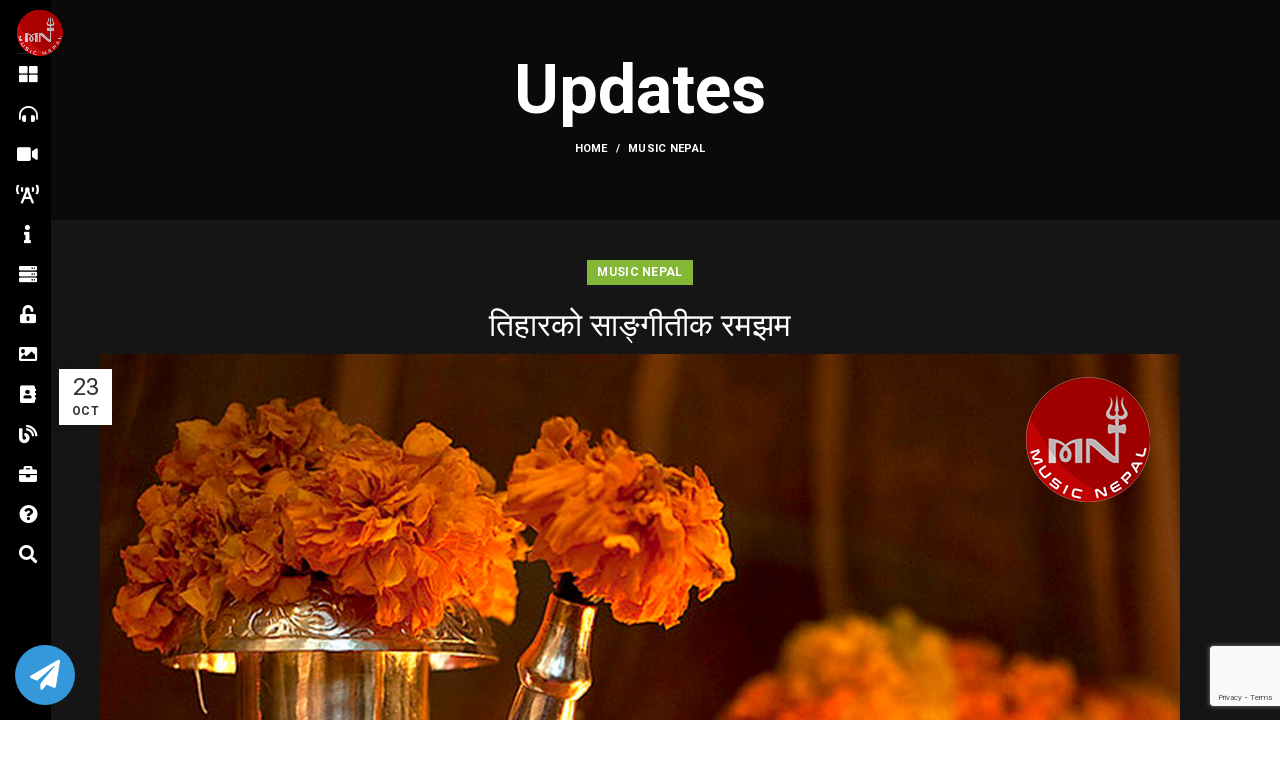

--- FILE ---
content_type: text/html; charset=UTF-8
request_url: https://musicnepal.com/%E0%A4%A4%E0%A4%BF%E0%A4%B9%E0%A4%BE%E0%A4%B0%E0%A4%95%E0%A5%8B-%E0%A4%B8%E0%A4%BE%E0%A4%99%E0%A5%8D%E0%A4%97%E0%A5%80%E0%A4%A4%E0%A5%80%E0%A4%95-%E0%A4%B0%E0%A4%AE%E0%A4%9D%E0%A4%AE/
body_size: 88306
content:
<!DOCTYPE html>
<html lang="en-US">
<head>
	<!-- Google tag (gtag.js) -->
<script async src="https://www.googletagmanager.com/gtag/js?id=G-FYX4072HNV"></script>
<script>
  window.dataLayer = window.dataLayer || [];
  function gtag(){dataLayer.push(arguments);}
  gtag('js', new Date());

  gtag('config', 'G-FYX4072HNV');
</script>
	<meta charset="UTF-8">
	<link rel="profile" href="http://gmpg.org/xfn/11">
	<link rel="pingback" href="https://musicnepal.com/xmlrpc.php">
	<script src="https://cdn.jsdelivr.net/npm/bootstrap@5.0.2/dist/js/bootstrap.bundle.min.js" integrity="sha384-MrcW6ZMFYlzcLA8Nl+NtUVF0sA7MsXsP1UyJoMp4YLEuNSfAP+JcXn/tWtIaxVXM" crossorigin="anonymous"></script>
	<link href="https://cdn.jsdelivr.net/npm/bootstrap@5.0.2/dist/css/bootstrap.min.css" rel="stylesheet" integrity="sha384-EVSTQN3/azprG1Anm3QDgpJLIm9Nao0Yz1ztcQTwFspd3yD65VohhpuuCOmLASjC" crossorigin="anonymous">
	<link rel="stylesheet" href="https://fonts.googleapis.com/icon?family=Material+Icons">
			<script>window.MSInputMethodContext && document.documentMode && document.write('<script src="https://musicnepal.com/wp-content/themes/musicnepal/js/libs/ie11CustomProperties.min.js"><\/script>');</script>
		<title>तिहारको साङ्गीतीक रमझम &#8211; Music Nepal</title>
<meta name='robots' content='max-image-preview:large' />
<link rel='dns-prefetch' href='//www.google.com' />
<link rel='dns-prefetch' href='//unpkg.com' />
<link rel='dns-prefetch' href='//vjs.zencdn.net' />
<link rel='dns-prefetch' href='//fonts.googleapis.com' />
<link rel="alternate" type="application/rss+xml" title="Music Nepal &raquo; Feed" href="https://musicnepal.com/feed/" />
<link rel="alternate" type="application/rss+xml" title="Music Nepal &raquo; Comments Feed" href="https://musicnepal.com/comments/feed/" />
<link rel='stylesheet' id='wp-block-library-css' href='https://musicnepal.com/wp-includes/css/dist/block-library/style.min.css?ver=6.1' type='text/css' media='all' />
<link rel='stylesheet' id='classic-theme-styles-css' href='https://musicnepal.com/wp-includes/css/classic-themes.min.css?ver=1' type='text/css' media='all' />
<style id='global-styles-inline-css' type='text/css'>
body{--wp--preset--color--black: #000000;--wp--preset--color--cyan-bluish-gray: #abb8c3;--wp--preset--color--white: #ffffff;--wp--preset--color--pale-pink: #f78da7;--wp--preset--color--vivid-red: #cf2e2e;--wp--preset--color--luminous-vivid-orange: #ff6900;--wp--preset--color--luminous-vivid-amber: #fcb900;--wp--preset--color--light-green-cyan: #7bdcb5;--wp--preset--color--vivid-green-cyan: #00d084;--wp--preset--color--pale-cyan-blue: #8ed1fc;--wp--preset--color--vivid-cyan-blue: #0693e3;--wp--preset--color--vivid-purple: #9b51e0;--wp--preset--gradient--vivid-cyan-blue-to-vivid-purple: linear-gradient(135deg,rgba(6,147,227,1) 0%,rgb(155,81,224) 100%);--wp--preset--gradient--light-green-cyan-to-vivid-green-cyan: linear-gradient(135deg,rgb(122,220,180) 0%,rgb(0,208,130) 100%);--wp--preset--gradient--luminous-vivid-amber-to-luminous-vivid-orange: linear-gradient(135deg,rgba(252,185,0,1) 0%,rgba(255,105,0,1) 100%);--wp--preset--gradient--luminous-vivid-orange-to-vivid-red: linear-gradient(135deg,rgba(255,105,0,1) 0%,rgb(207,46,46) 100%);--wp--preset--gradient--very-light-gray-to-cyan-bluish-gray: linear-gradient(135deg,rgb(238,238,238) 0%,rgb(169,184,195) 100%);--wp--preset--gradient--cool-to-warm-spectrum: linear-gradient(135deg,rgb(74,234,220) 0%,rgb(151,120,209) 20%,rgb(207,42,186) 40%,rgb(238,44,130) 60%,rgb(251,105,98) 80%,rgb(254,248,76) 100%);--wp--preset--gradient--blush-light-purple: linear-gradient(135deg,rgb(255,206,236) 0%,rgb(152,150,240) 100%);--wp--preset--gradient--blush-bordeaux: linear-gradient(135deg,rgb(254,205,165) 0%,rgb(254,45,45) 50%,rgb(107,0,62) 100%);--wp--preset--gradient--luminous-dusk: linear-gradient(135deg,rgb(255,203,112) 0%,rgb(199,81,192) 50%,rgb(65,88,208) 100%);--wp--preset--gradient--pale-ocean: linear-gradient(135deg,rgb(255,245,203) 0%,rgb(182,227,212) 50%,rgb(51,167,181) 100%);--wp--preset--gradient--electric-grass: linear-gradient(135deg,rgb(202,248,128) 0%,rgb(113,206,126) 100%);--wp--preset--gradient--midnight: linear-gradient(135deg,rgb(2,3,129) 0%,rgb(40,116,252) 100%);--wp--preset--duotone--dark-grayscale: url('#wp-duotone-dark-grayscale');--wp--preset--duotone--grayscale: url('#wp-duotone-grayscale');--wp--preset--duotone--purple-yellow: url('#wp-duotone-purple-yellow');--wp--preset--duotone--blue-red: url('#wp-duotone-blue-red');--wp--preset--duotone--midnight: url('#wp-duotone-midnight');--wp--preset--duotone--magenta-yellow: url('#wp-duotone-magenta-yellow');--wp--preset--duotone--purple-green: url('#wp-duotone-purple-green');--wp--preset--duotone--blue-orange: url('#wp-duotone-blue-orange');--wp--preset--font-size--small: 13px;--wp--preset--font-size--medium: 20px;--wp--preset--font-size--large: 36px;--wp--preset--font-size--x-large: 42px;--wp--preset--spacing--20: 0.44rem;--wp--preset--spacing--30: 0.67rem;--wp--preset--spacing--40: 1rem;--wp--preset--spacing--50: 1.5rem;--wp--preset--spacing--60: 2.25rem;--wp--preset--spacing--70: 3.38rem;--wp--preset--spacing--80: 5.06rem;}:where(.is-layout-flex){gap: 0.5em;}body .is-layout-flow > .alignleft{float: left;margin-inline-start: 0;margin-inline-end: 2em;}body .is-layout-flow > .alignright{float: right;margin-inline-start: 2em;margin-inline-end: 0;}body .is-layout-flow > .aligncenter{margin-left: auto !important;margin-right: auto !important;}body .is-layout-constrained > .alignleft{float: left;margin-inline-start: 0;margin-inline-end: 2em;}body .is-layout-constrained > .alignright{float: right;margin-inline-start: 2em;margin-inline-end: 0;}body .is-layout-constrained > .aligncenter{margin-left: auto !important;margin-right: auto !important;}body .is-layout-constrained > :where(:not(.alignleft):not(.alignright):not(.alignfull)){max-width: var(--wp--style--global--content-size);margin-left: auto !important;margin-right: auto !important;}body .is-layout-constrained > .alignwide{max-width: var(--wp--style--global--wide-size);}body .is-layout-flex{display: flex;}body .is-layout-flex{flex-wrap: wrap;align-items: center;}body .is-layout-flex > *{margin: 0;}:where(.wp-block-columns.is-layout-flex){gap: 2em;}.has-black-color{color: var(--wp--preset--color--black) !important;}.has-cyan-bluish-gray-color{color: var(--wp--preset--color--cyan-bluish-gray) !important;}.has-white-color{color: var(--wp--preset--color--white) !important;}.has-pale-pink-color{color: var(--wp--preset--color--pale-pink) !important;}.has-vivid-red-color{color: var(--wp--preset--color--vivid-red) !important;}.has-luminous-vivid-orange-color{color: var(--wp--preset--color--luminous-vivid-orange) !important;}.has-luminous-vivid-amber-color{color: var(--wp--preset--color--luminous-vivid-amber) !important;}.has-light-green-cyan-color{color: var(--wp--preset--color--light-green-cyan) !important;}.has-vivid-green-cyan-color{color: var(--wp--preset--color--vivid-green-cyan) !important;}.has-pale-cyan-blue-color{color: var(--wp--preset--color--pale-cyan-blue) !important;}.has-vivid-cyan-blue-color{color: var(--wp--preset--color--vivid-cyan-blue) !important;}.has-vivid-purple-color{color: var(--wp--preset--color--vivid-purple) !important;}.has-black-background-color{background-color: var(--wp--preset--color--black) !important;}.has-cyan-bluish-gray-background-color{background-color: var(--wp--preset--color--cyan-bluish-gray) !important;}.has-white-background-color{background-color: var(--wp--preset--color--white) !important;}.has-pale-pink-background-color{background-color: var(--wp--preset--color--pale-pink) !important;}.has-vivid-red-background-color{background-color: var(--wp--preset--color--vivid-red) !important;}.has-luminous-vivid-orange-background-color{background-color: var(--wp--preset--color--luminous-vivid-orange) !important;}.has-luminous-vivid-amber-background-color{background-color: var(--wp--preset--color--luminous-vivid-amber) !important;}.has-light-green-cyan-background-color{background-color: var(--wp--preset--color--light-green-cyan) !important;}.has-vivid-green-cyan-background-color{background-color: var(--wp--preset--color--vivid-green-cyan) !important;}.has-pale-cyan-blue-background-color{background-color: var(--wp--preset--color--pale-cyan-blue) !important;}.has-vivid-cyan-blue-background-color{background-color: var(--wp--preset--color--vivid-cyan-blue) !important;}.has-vivid-purple-background-color{background-color: var(--wp--preset--color--vivid-purple) !important;}.has-black-border-color{border-color: var(--wp--preset--color--black) !important;}.has-cyan-bluish-gray-border-color{border-color: var(--wp--preset--color--cyan-bluish-gray) !important;}.has-white-border-color{border-color: var(--wp--preset--color--white) !important;}.has-pale-pink-border-color{border-color: var(--wp--preset--color--pale-pink) !important;}.has-vivid-red-border-color{border-color: var(--wp--preset--color--vivid-red) !important;}.has-luminous-vivid-orange-border-color{border-color: var(--wp--preset--color--luminous-vivid-orange) !important;}.has-luminous-vivid-amber-border-color{border-color: var(--wp--preset--color--luminous-vivid-amber) !important;}.has-light-green-cyan-border-color{border-color: var(--wp--preset--color--light-green-cyan) !important;}.has-vivid-green-cyan-border-color{border-color: var(--wp--preset--color--vivid-green-cyan) !important;}.has-pale-cyan-blue-border-color{border-color: var(--wp--preset--color--pale-cyan-blue) !important;}.has-vivid-cyan-blue-border-color{border-color: var(--wp--preset--color--vivid-cyan-blue) !important;}.has-vivid-purple-border-color{border-color: var(--wp--preset--color--vivid-purple) !important;}.has-vivid-cyan-blue-to-vivid-purple-gradient-background{background: var(--wp--preset--gradient--vivid-cyan-blue-to-vivid-purple) !important;}.has-light-green-cyan-to-vivid-green-cyan-gradient-background{background: var(--wp--preset--gradient--light-green-cyan-to-vivid-green-cyan) !important;}.has-luminous-vivid-amber-to-luminous-vivid-orange-gradient-background{background: var(--wp--preset--gradient--luminous-vivid-amber-to-luminous-vivid-orange) !important;}.has-luminous-vivid-orange-to-vivid-red-gradient-background{background: var(--wp--preset--gradient--luminous-vivid-orange-to-vivid-red) !important;}.has-very-light-gray-to-cyan-bluish-gray-gradient-background{background: var(--wp--preset--gradient--very-light-gray-to-cyan-bluish-gray) !important;}.has-cool-to-warm-spectrum-gradient-background{background: var(--wp--preset--gradient--cool-to-warm-spectrum) !important;}.has-blush-light-purple-gradient-background{background: var(--wp--preset--gradient--blush-light-purple) !important;}.has-blush-bordeaux-gradient-background{background: var(--wp--preset--gradient--blush-bordeaux) !important;}.has-luminous-dusk-gradient-background{background: var(--wp--preset--gradient--luminous-dusk) !important;}.has-pale-ocean-gradient-background{background: var(--wp--preset--gradient--pale-ocean) !important;}.has-electric-grass-gradient-background{background: var(--wp--preset--gradient--electric-grass) !important;}.has-midnight-gradient-background{background: var(--wp--preset--gradient--midnight) !important;}.has-small-font-size{font-size: var(--wp--preset--font-size--small) !important;}.has-medium-font-size{font-size: var(--wp--preset--font-size--medium) !important;}.has-large-font-size{font-size: var(--wp--preset--font-size--large) !important;}.has-x-large-font-size{font-size: var(--wp--preset--font-size--x-large) !important;}
.wp-block-navigation a:where(:not(.wp-element-button)){color: inherit;}
:where(.wp-block-columns.is-layout-flex){gap: 2em;}
.wp-block-pullquote{font-size: 1.5em;line-height: 1.6;}
</style>
<link rel='stylesheet' id='elementor-icons-css' href='https://musicnepal.com/wp-content/plugins/elementor/assets/lib/eicons/css/elementor-icons.min.css?ver=5.18.0' type='text/css' media='all' />
<link rel='stylesheet' id='elementor-frontend-css' href='https://musicnepal.com/wp-content/plugins/elementor/assets/css/frontend-lite.min.css?ver=3.11.5' type='text/css' media='all' />
<link rel='stylesheet' id='swiper-css' href='https://musicnepal.com/wp-content/plugins/elementor/assets/lib/swiper/css/swiper.min.css?ver=5.3.6' type='text/css' media='all' />
<link rel='stylesheet' id='elementor-post-112-css' href='https://musicnepal.com/wp-content/uploads/elementor/css/post-112.css?ver=1682072800' type='text/css' media='all' />
<link rel='stylesheet' id='elementor-global-css' href='https://musicnepal.com/wp-content/uploads/elementor/css/global.css?ver=1682072801' type='text/css' media='all' />
<link rel='stylesheet' id='bootstrap-css' href='https://musicnepal.com/wp-content/themes/musicnepal/css/bootstrap-light.min.css?ver=6.2.4' type='text/css' media='all' />
<link rel='stylesheet' id='woodmart-style-css' href='https://musicnepal.com/wp-content/themes/musicnepal/css/parts/base.min.css?ver=6.2.4' type='text/css' media='all' />
<link rel='stylesheet' id='wd-blog-single-base-css' href='https://musicnepal.com/wp-content/themes/musicnepal/css/parts/blog-single-base.min.css?ver=6.2.4' type='text/css' media='all' />
<link rel='stylesheet' id='wd-footer-widget-collapse-css' href='https://musicnepal.com/wp-content/themes/musicnepal/css/parts/footer-widget-collapse.min.css?ver=6.2.4' type='text/css' media='all' />
<link rel='stylesheet' id='wd-blog-base-css' href='https://musicnepal.com/wp-content/themes/musicnepal/css/parts/blog-base.min.css?ver=6.2.4' type='text/css' media='all' />
<link rel='stylesheet' id='wd-wp-gutenberg-css' href='https://musicnepal.com/wp-content/themes/musicnepal/css/parts/wp-gutenberg.min.css?ver=6.2.4' type='text/css' media='all' />
<link rel='stylesheet' id='wd-wpcf7-css' href='https://musicnepal.com/wp-content/themes/musicnepal/css/parts/int-wpcf7.min.css?ver=6.2.4' type='text/css' media='all' />
<link rel='stylesheet' id='wd-revolution-slider-css' href='https://musicnepal.com/wp-content/themes/musicnepal/css/parts/int-revolution-slider.min.css?ver=6.2.4' type='text/css' media='all' />
<link rel='stylesheet' id='wd-elementor-base-css' href='https://musicnepal.com/wp-content/themes/musicnepal/css/parts/int-elementor-base.min.css?ver=6.2.4' type='text/css' media='all' />
<link rel='stylesheet' id='child-style-css' href='https://musicnepal.com/wp-content/themes/musicnepal-child/style.css?ver=6.2.4' type='text/css' media='all' />
<link rel='stylesheet' id='videocss-css' href='https://vjs.zencdn.net/7.20.3/video-js.css?ver=1.0.0' type='text/css' media='1' />
<link rel='stylesheet' id='wd-header-base-css' href='https://musicnepal.com/wp-content/themes/musicnepal/css/parts/header-base.min.css?ver=6.2.4' type='text/css' media='all' />
<link rel='stylesheet' id='wd-mod-tools-css' href='https://musicnepal.com/wp-content/themes/musicnepal/css/parts/mod-tools.min.css?ver=6.2.4' type='text/css' media='all' />
<link rel='stylesheet' id='wd-page-title-css' href='https://musicnepal.com/wp-content/themes/musicnepal/css/parts/page-title.min.css?ver=6.2.4' type='text/css' media='all' />
<link rel='stylesheet' id='wd-page-navigation-css' href='https://musicnepal.com/wp-content/themes/musicnepal/css/parts/mod-page-navigation.min.css?ver=6.2.4' type='text/css' media='all' />
<link rel='stylesheet' id='wd-blog-loop-base-old-css' href='https://musicnepal.com/wp-content/themes/musicnepal/css/parts/blog-loop-base-old.min.css?ver=6.2.4' type='text/css' media='all' />
<link rel='stylesheet' id='wd-blog-loop-design-masonry-css' href='https://musicnepal.com/wp-content/themes/musicnepal/css/parts/blog-loop-design-masonry.min.css?ver=6.2.4' type='text/css' media='all' />
<link rel='stylesheet' id='wd-owl-carousel-css' href='https://musicnepal.com/wp-content/themes/musicnepal/css/parts/lib-owl-carousel.min.css?ver=6.2.4' type='text/css' media='all' />
<link rel='stylesheet' id='wd-footer-base-css' href='https://musicnepal.com/wp-content/themes/musicnepal/css/parts/footer-base.min.css?ver=6.2.4' type='text/css' media='all' />
<link rel='stylesheet' id='wd-widget-nav-mega-menu-css' href='https://musicnepal.com/wp-content/themes/musicnepal/css/parts/widget-nav-mega-menu.min.css?ver=6.2.4' type='text/css' media='all' />
<link rel='stylesheet' id='wd-social-icons-css' href='https://musicnepal.com/wp-content/themes/musicnepal/css/parts/el-social-icons.min.css?ver=6.2.4' type='text/css' media='all' />
<link rel='stylesheet' id='wd-scroll-top-css' href='https://musicnepal.com/wp-content/themes/musicnepal/css/parts/opt-scrolltotop.min.css?ver=6.2.4' type='text/css' media='all' />
<link rel='stylesheet' id='xts-google-fonts-css' href='https://fonts.googleapis.com/css?family=Roboto%3A400%2C700%2C100%2C500%7CLato%3A400%2C700%7CPoppins%3A400%2C600%7CAntonio%3A400%2C600&#038;ver=6.2.4' type='text/css' media='all' />
<link rel='stylesheet' id='google-fonts-1-css' href='https://fonts.googleapis.com/css?family=Roboto+Slab%3A100%2C100italic%2C200%2C200italic%2C300%2C300italic%2C400%2C400italic%2C500%2C500italic%2C600%2C600italic%2C700%2C700italic%2C800%2C800italic%2C900%2C900italic&#038;display=auto&#038;ver=6.1' type='text/css' media='all' />
<link rel="preconnect" href="https://fonts.gstatic.com/" crossorigin><script type='text/javascript' src='https://musicnepal.com/wp-includes/js/jquery/jquery.min.js?ver=3.6.1' id='jquery-core-js'></script>
<script type='text/javascript' src='https://musicnepal.com/wp-includes/js/jquery/jquery-migrate.min.js?ver=3.3.2' id='jquery-migrate-js'></script>
<script type='text/javascript' src='https://musicnepal.com/wp-content/themes/musicnepal/js/libs/device.min.js?ver=6.2.4' id='wd-device-library-js'></script>
<link rel="https://api.w.org/" href="https://musicnepal.com/wp-json/" /><link rel="alternate" type="application/json" href="https://musicnepal.com/wp-json/wp/v2/posts/11045" /><link rel="EditURI" type="application/rsd+xml" title="RSD" href="https://musicnepal.com/xmlrpc.php?rsd" />
<link rel="wlwmanifest" type="application/wlwmanifest+xml" href="https://musicnepal.com/wp-includes/wlwmanifest.xml" />
<meta name="generator" content="WordPress 6.1" />
<link rel="canonical" href="https://musicnepal.com/%e0%a4%a4%e0%a4%bf%e0%a4%b9%e0%a4%be%e0%a4%b0%e0%a4%95%e0%a5%8b-%e0%a4%b8%e0%a4%be%e0%a4%99%e0%a5%8d%e0%a4%97%e0%a5%80%e0%a4%a4%e0%a5%80%e0%a4%95-%e0%a4%b0%e0%a4%ae%e0%a4%9d%e0%a4%ae/" />
<link rel='shortlink' href='https://musicnepal.com/?p=11045' />
<link rel="alternate" type="application/json+oembed" href="https://musicnepal.com/wp-json/oembed/1.0/embed?url=https%3A%2F%2Fmusicnepal.com%2F%25e0%25a4%25a4%25e0%25a4%25bf%25e0%25a4%25b9%25e0%25a4%25be%25e0%25a4%25b0%25e0%25a4%2595%25e0%25a5%258b-%25e0%25a4%25b8%25e0%25a4%25be%25e0%25a4%2599%25e0%25a5%258d%25e0%25a4%2597%25e0%25a5%2580%25e0%25a4%25a4%25e0%25a5%2580%25e0%25a4%2595-%25e0%25a4%25b0%25e0%25a4%25ae%25e0%25a4%259d%25e0%25a4%25ae%2F" />
<link rel="alternate" type="text/xml+oembed" href="https://musicnepal.com/wp-json/oembed/1.0/embed?url=https%3A%2F%2Fmusicnepal.com%2F%25e0%25a4%25a4%25e0%25a4%25bf%25e0%25a4%25b9%25e0%25a4%25be%25e0%25a4%25b0%25e0%25a4%2595%25e0%25a5%258b-%25e0%25a4%25b8%25e0%25a4%25be%25e0%25a4%2599%25e0%25a5%258d%25e0%25a4%2597%25e0%25a5%2580%25e0%25a4%25a4%25e0%25a5%2580%25e0%25a4%2595-%25e0%25a4%25b0%25e0%25a4%25ae%25e0%25a4%259d%25e0%25a4%25ae%2F&#038;format=xml" />
					<meta name="viewport" content="width=device-width, initial-scale=1.0, maximum-scale=1.0, user-scalable=no">
									<meta name="generator" content="Elementor 3.11.5; features: e_dom_optimization, e_optimized_assets_loading, e_optimized_css_loading, a11y_improvements, additional_custom_breakpoints; settings: css_print_method-external, google_font-enabled, font_display-auto">
<meta name="generator" content="Powered by Slider Revolution 6.5.31 - responsive, Mobile-Friendly Slider Plugin for WordPress with comfortable drag and drop interface." />
<link rel="icon" href="https://musicnepal.com/wp-content/uploads/2022/10/logo-150x150.png" sizes="32x32" />
<link rel="icon" href="https://musicnepal.com/wp-content/uploads/2022/10/logo.png" sizes="192x192" />
<link rel="apple-touch-icon" href="https://musicnepal.com/wp-content/uploads/2022/10/logo.png" />
<meta name="msapplication-TileImage" content="https://musicnepal.com/wp-content/uploads/2022/10/logo.png" />
<script>function setREVStartSize(e){
			//window.requestAnimationFrame(function() {
				window.RSIW = window.RSIW===undefined ? window.innerWidth : window.RSIW;
				window.RSIH = window.RSIH===undefined ? window.innerHeight : window.RSIH;
				try {
					var pw = document.getElementById(e.c).parentNode.offsetWidth,
						newh;
					pw = pw===0 || isNaN(pw) || (e.l=="fullwidth" || e.layout=="fullwidth") ? window.RSIW : pw;
					e.tabw = e.tabw===undefined ? 0 : parseInt(e.tabw);
					e.thumbw = e.thumbw===undefined ? 0 : parseInt(e.thumbw);
					e.tabh = e.tabh===undefined ? 0 : parseInt(e.tabh);
					e.thumbh = e.thumbh===undefined ? 0 : parseInt(e.thumbh);
					e.tabhide = e.tabhide===undefined ? 0 : parseInt(e.tabhide);
					e.thumbhide = e.thumbhide===undefined ? 0 : parseInt(e.thumbhide);
					e.mh = e.mh===undefined || e.mh=="" || e.mh==="auto" ? 0 : parseInt(e.mh,0);
					if(e.layout==="fullscreen" || e.l==="fullscreen")
						newh = Math.max(e.mh,window.RSIH);
					else{
						e.gw = Array.isArray(e.gw) ? e.gw : [e.gw];
						for (var i in e.rl) if (e.gw[i]===undefined || e.gw[i]===0) e.gw[i] = e.gw[i-1];
						e.gh = e.el===undefined || e.el==="" || (Array.isArray(e.el) && e.el.length==0)? e.gh : e.el;
						e.gh = Array.isArray(e.gh) ? e.gh : [e.gh];
						for (var i in e.rl) if (e.gh[i]===undefined || e.gh[i]===0) e.gh[i] = e.gh[i-1];
											
						var nl = new Array(e.rl.length),
							ix = 0,
							sl;
						e.tabw = e.tabhide>=pw ? 0 : e.tabw;
						e.thumbw = e.thumbhide>=pw ? 0 : e.thumbw;
						e.tabh = e.tabhide>=pw ? 0 : e.tabh;
						e.thumbh = e.thumbhide>=pw ? 0 : e.thumbh;
						for (var i in e.rl) nl[i] = e.rl[i]<window.RSIW ? 0 : e.rl[i];
						sl = nl[0];
						for (var i in nl) if (sl>nl[i] && nl[i]>0) { sl = nl[i]; ix=i;}
						var m = pw>(e.gw[ix]+e.tabw+e.thumbw) ? 1 : (pw-(e.tabw+e.thumbw)) / (e.gw[ix]);
						newh =  (e.gh[ix] * m) + (e.tabh + e.thumbh);
					}
					var el = document.getElementById(e.c);
					if (el!==null && el) el.style.height = newh+"px";
					el = document.getElementById(e.c+"_wrapper");
					if (el!==null && el) {
						el.style.height = newh+"px";
						el.style.display = "block";
					}
				} catch(e){
					console.log("Failure at Presize of Slider:" + e)
				}
			//});
		  };</script>
<style>
		
		</style>			<style data-type="wd-style-default_header">
				



@media (min-width: 1025px) {
	
		.whb-general-header-inner {
		height: 54px;
		max-height: 54px;
	}

		.whb-sticked .whb-general-header-inner {
		height: 60px;
		max-height: 60px;
	}
		
	
	
	}

@media (max-width: 1024px) {
		.whb-top-bar-inner {
		height: 40px;
		max-height: 40px;
	}
	
	
		.whb-header-bottom-inner {
		height: 50px;
		max-height: 50px;
	}
	
	
	}
		
.whb-top-bar {
	background-color: rgba(130, 183, 53, 1);
}
.whb-general-header-inner { border-color: rgba(129, 129, 129, 0.2);border-bottom-width: 1px;border-bottom-style: solid; }
.whb-general-header {
	background-color: rgba(0, 0, 0, 1);
}
			</style>
						<style data-type="wd-style-theme_settings_default">
				.wd-popup.wd-promo-popup{
	background-color:#111111;
	background-repeat:no-repeat;
	background-size:contain;
	background-position:left center;
}

.page-title-default{
	background-color:#0a0a0a;
	background-size:cover;
	background-position:center center;
}

.footer-container{
	background-color:#ffffff;
}

:root{
--wd-text-font:"Roboto", Arial, Helvetica, sans-serif;
--wd-text-font-weight:400;
--wd-text-color:rgb(255,255,255);
--wd-text-font-size:14px;
}
:root{
--wd-title-font:"Roboto", Arial, Helvetica, sans-serif;
--wd-title-font-weight:600;
--wd-title-color:#242424;
}
:root{
--wd-entities-title-font:"Roboto", Arial, Helvetica, sans-serif;
--wd-entities-title-font-weight:500;
--wd-entities-title-color:#333333;
--wd-entities-title-color-hover:rgb(51 51 51 / 65%);
}
:root{
--wd-alternative-font:"Lato", Arial, Helvetica, sans-serif;
}
:root{
--wd-widget-title-font:"Poppins", Arial, Helvetica, sans-serif;
--wd-widget-title-font-weight:600;
--wd-widget-title-transform:uppercase;
--wd-widget-title-color:#333;
--wd-widget-title-font-size:16px;
}
:root{
--wd-header-el-font:"Antonio", Arial, Helvetica, sans-serif;
--wd-header-el-font-weight:400;
--wd-header-el-transform:capitalize;
--wd-header-el-font-size:16px;
}
:root{
--wd-primary-color:#83b735;
}
:root{
--wd-alternative-color:#fbbc34;
}
:root{
--wd-link-color:rgb(255,255,255);
--wd-link-color-hover:rgb(255,255,255);
}
:root{
--btn-default-bgcolor:#f7f7f7;
}
:root{
--btn-default-bgcolor-hover:#efefef;
}
:root{
--btn-shop-bgcolor:#83b735;
}
:root{
--btn-shop-bgcolor-hover:#74a32f;
}
:root{
--btn-accent-bgcolor:#83b735;
}
:root{
--btn-accent-bgcolor-hover:#74a32f;
}
:root{
--notices-success-bg:#459647;
}
:root{
--notices-success-color:#fff;
}
:root{
--notices-warning-bg:#E0B252;
}
:root{
--notices-warning-color:#fff;
}
	:root{
	
	
			--wd-form-brd-radius: 0px;
	
	--wd-form-brd-width: 2px;

	--btn-default-color: #333;
	--btn-default-color-hover: #333;

	--btn-shop-color: #fff;
	--btn-shop-color-hover: #fff;

	--btn-accent-color: #fff;
	--btn-accent-color-hover: #fff;
			--btn-default-brd-radius: 0px;
		--btn-default-box-shadow: none;
		--btn-default-box-shadow-hover: none;
		--btn-default-box-shadow-active: none;
		--btn-default-bottom: 0px;
	
	
			--btn-accent-brd-radius: 0px;
		--btn-accent-box-shadow: none;
		--btn-accent-box-shadow-hover: none;
		--btn-accent-box-shadow-active: none;
		--btn-accent-bottom: 0px;
	
	
			--btn-shop-bottom-active: -1px;
		--btn-shop-brd-radius: 0.001px;
		--btn-shop-box-shadow: inset 0 -2px 0 rgba(0, 0, 0, .15);
		--btn-shop-box-shadow-hover: inset 0 -2px 0 rgba(0, 0, 0, .15);
	
	
	
	
	
	
	
		}

	/* Site width */
		/* Header Boxed */
	@media (min-width: 1025px) {
		.whb-boxed:not(.whb-sticked):not(.whb-full-width) .whb-main-header {
			max-width: 1192px;
		}
	}

	.container {
		max-width: 1222px;
	}
	
	
		.elementor-section.wd-section-stretch > .elementor-column-gap-no {
			max-width: 1192px;
		}

		.elementor-section.wd-section-stretch > .elementor-column-gap-narrow {
			max-width: 1202px;
		}

		.elementor-section.wd-section-stretch > .elementor-column-gap-default {
			max-width: 1212px;
		}

		.elementor-section.wd-section-stretch > .elementor-column-gap-extended {
			max-width: 1222px;
		}

		.elementor-section.wd-section-stretch > .elementor-column-gap-wide {
			max-width: 1232px;
		}

		.elementor-section.wd-section-stretch > .elementor-column-gap-wider {
			max-width: 1252px;
		}

		@media (min-width: 1239px) {

			.platform-Windows .wd-section-stretch > .elementor-container {
				margin-left: auto;
				margin-right: auto;
			}
		}

		@media (min-width: 1222px) {

			html:not(.platform-Windows) .wd-section-stretch > .elementor-container {
				margin-left: auto;
				margin-right: auto;
			}
		}

	
/* Quick view */
div.wd-popup.popup-quick-view {
	max-width: 920px;
}

/* Shop popup */
div.wd-popup.wd-promo-popup {
	max-width: 800px;
}

/* Age verify */
div.wd-popup.wd-age-verify {
	max-width: 500px;
}

/* Header Banner */
.header-banner {
	height: 40px;
}

body.header-banner-display .website-wrapper {
	margin-top:40px;
}

/* Tablet */
@media (max-width: 1024px) {
	/* header Banner */
	.header-banner {
		height: 40px;
	}
	
	body.header-banner-display .website-wrapper {
		margin-top:40px;
	}
}

.woodmart-woocommerce-layered-nav .wd-scroll-content {
	max-height: 223px;
}
		
@font-face {
	font-weight: normal;
	font-style: normal;
	font-family: "woodmart-font";
	src: url("//musicnepal.com/wp-content/themes/musicnepal/fonts/woodmart-font.woff2?v=6.2.4") format("woff2");
}

			</style>
			</head>

<body class="post-template-default single single-post postid-11045 single-format-standard wrapper-full-width  form-style-square  form-border-width-2 categories-accordion-on woodmart-ajax-shop-on offcanvas-sidebar-mobile offcanvas-sidebar-tablet elementor-default elementor-kit-112">
			<script type="text/javascript" id="wd-flicker-fix">// Flicker fix.</script><svg xmlns="http://www.w3.org/2000/svg" viewBox="0 0 0 0" width="0" height="0" focusable="false" role="none" style="visibility: hidden; position: absolute; left: -9999px; overflow: hidden;" ><defs><filter id="wp-duotone-dark-grayscale"><feColorMatrix color-interpolation-filters="sRGB" type="matrix" values=" .299 .587 .114 0 0 .299 .587 .114 0 0 .299 .587 .114 0 0 .299 .587 .114 0 0 " /><feComponentTransfer color-interpolation-filters="sRGB" ><feFuncR type="table" tableValues="0 0.49803921568627" /><feFuncG type="table" tableValues="0 0.49803921568627" /><feFuncB type="table" tableValues="0 0.49803921568627" /><feFuncA type="table" tableValues="1 1" /></feComponentTransfer><feComposite in2="SourceGraphic" operator="in" /></filter></defs></svg><svg xmlns="http://www.w3.org/2000/svg" viewBox="0 0 0 0" width="0" height="0" focusable="false" role="none" style="visibility: hidden; position: absolute; left: -9999px; overflow: hidden;" ><defs><filter id="wp-duotone-grayscale"><feColorMatrix color-interpolation-filters="sRGB" type="matrix" values=" .299 .587 .114 0 0 .299 .587 .114 0 0 .299 .587 .114 0 0 .299 .587 .114 0 0 " /><feComponentTransfer color-interpolation-filters="sRGB" ><feFuncR type="table" tableValues="0 1" /><feFuncG type="table" tableValues="0 1" /><feFuncB type="table" tableValues="0 1" /><feFuncA type="table" tableValues="1 1" /></feComponentTransfer><feComposite in2="SourceGraphic" operator="in" /></filter></defs></svg><svg xmlns="http://www.w3.org/2000/svg" viewBox="0 0 0 0" width="0" height="0" focusable="false" role="none" style="visibility: hidden; position: absolute; left: -9999px; overflow: hidden;" ><defs><filter id="wp-duotone-purple-yellow"><feColorMatrix color-interpolation-filters="sRGB" type="matrix" values=" .299 .587 .114 0 0 .299 .587 .114 0 0 .299 .587 .114 0 0 .299 .587 .114 0 0 " /><feComponentTransfer color-interpolation-filters="sRGB" ><feFuncR type="table" tableValues="0.54901960784314 0.98823529411765" /><feFuncG type="table" tableValues="0 1" /><feFuncB type="table" tableValues="0.71764705882353 0.25490196078431" /><feFuncA type="table" tableValues="1 1" /></feComponentTransfer><feComposite in2="SourceGraphic" operator="in" /></filter></defs></svg><svg xmlns="http://www.w3.org/2000/svg" viewBox="0 0 0 0" width="0" height="0" focusable="false" role="none" style="visibility: hidden; position: absolute; left: -9999px; overflow: hidden;" ><defs><filter id="wp-duotone-blue-red"><feColorMatrix color-interpolation-filters="sRGB" type="matrix" values=" .299 .587 .114 0 0 .299 .587 .114 0 0 .299 .587 .114 0 0 .299 .587 .114 0 0 " /><feComponentTransfer color-interpolation-filters="sRGB" ><feFuncR type="table" tableValues="0 1" /><feFuncG type="table" tableValues="0 0.27843137254902" /><feFuncB type="table" tableValues="0.5921568627451 0.27843137254902" /><feFuncA type="table" tableValues="1 1" /></feComponentTransfer><feComposite in2="SourceGraphic" operator="in" /></filter></defs></svg><svg xmlns="http://www.w3.org/2000/svg" viewBox="0 0 0 0" width="0" height="0" focusable="false" role="none" style="visibility: hidden; position: absolute; left: -9999px; overflow: hidden;" ><defs><filter id="wp-duotone-midnight"><feColorMatrix color-interpolation-filters="sRGB" type="matrix" values=" .299 .587 .114 0 0 .299 .587 .114 0 0 .299 .587 .114 0 0 .299 .587 .114 0 0 " /><feComponentTransfer color-interpolation-filters="sRGB" ><feFuncR type="table" tableValues="0 0" /><feFuncG type="table" tableValues="0 0.64705882352941" /><feFuncB type="table" tableValues="0 1" /><feFuncA type="table" tableValues="1 1" /></feComponentTransfer><feComposite in2="SourceGraphic" operator="in" /></filter></defs></svg><svg xmlns="http://www.w3.org/2000/svg" viewBox="0 0 0 0" width="0" height="0" focusable="false" role="none" style="visibility: hidden; position: absolute; left: -9999px; overflow: hidden;" ><defs><filter id="wp-duotone-magenta-yellow"><feColorMatrix color-interpolation-filters="sRGB" type="matrix" values=" .299 .587 .114 0 0 .299 .587 .114 0 0 .299 .587 .114 0 0 .299 .587 .114 0 0 " /><feComponentTransfer color-interpolation-filters="sRGB" ><feFuncR type="table" tableValues="0.78039215686275 1" /><feFuncG type="table" tableValues="0 0.94901960784314" /><feFuncB type="table" tableValues="0.35294117647059 0.47058823529412" /><feFuncA type="table" tableValues="1 1" /></feComponentTransfer><feComposite in2="SourceGraphic" operator="in" /></filter></defs></svg><svg xmlns="http://www.w3.org/2000/svg" viewBox="0 0 0 0" width="0" height="0" focusable="false" role="none" style="visibility: hidden; position: absolute; left: -9999px; overflow: hidden;" ><defs><filter id="wp-duotone-purple-green"><feColorMatrix color-interpolation-filters="sRGB" type="matrix" values=" .299 .587 .114 0 0 .299 .587 .114 0 0 .299 .587 .114 0 0 .299 .587 .114 0 0 " /><feComponentTransfer color-interpolation-filters="sRGB" ><feFuncR type="table" tableValues="0.65098039215686 0.40392156862745" /><feFuncG type="table" tableValues="0 1" /><feFuncB type="table" tableValues="0.44705882352941 0.4" /><feFuncA type="table" tableValues="1 1" /></feComponentTransfer><feComposite in2="SourceGraphic" operator="in" /></filter></defs></svg><svg xmlns="http://www.w3.org/2000/svg" viewBox="0 0 0 0" width="0" height="0" focusable="false" role="none" style="visibility: hidden; position: absolute; left: -9999px; overflow: hidden;" ><defs><filter id="wp-duotone-blue-orange"><feColorMatrix color-interpolation-filters="sRGB" type="matrix" values=" .299 .587 .114 0 0 .299 .587 .114 0 0 .299 .587 .114 0 0 .299 .587 .114 0 0 " /><feComponentTransfer color-interpolation-filters="sRGB" ><feFuncR type="table" tableValues="0.098039215686275 1" /><feFuncG type="table" tableValues="0 0.66274509803922" /><feFuncB type="table" tableValues="0.84705882352941 0.41960784313725" /><feFuncA type="table" tableValues="1 1" /></feComponentTransfer><feComposite in2="SourceGraphic" operator="in" /></filter></defs></svg>	
	
	<div class="website-wrapper">
									<div class="mn-1">
					<div  id="menu-handler" class="wd-tools-element wd-header-mobile-nav wd-style-icon woodmart-burger-icon">
	<a href="#" rel="nofollow">
		<span class="wd-tools-icon woodmart-burger">
					</span>
	
		<span class="wd-tools-text">Menu</span>
	</a>
</div>
					<header  class="whb-header whb-sticky-shadow whb-scroll-stick whb-sticky-real" style="width: 4%;">
						<div class="desktop-menu">
							<div class="whb-main-header">
	
<div class="whb-row whb-general-header whb-not-sticky-row whb-with-bg whb-border-fullwidth whb-color-light whb-flex-flex-middle whb-hidden-mobile">
	<div class="container">
		<div class="whb-flex-row whb-general-header-inner">
			<div class="whb-column whb-col-left whb-visible-lg">
	<div class="site-logo">
	<a href="https://musicnepal.com/" class="wd-logo wd-main-logo woodmart-logo woodmart-main-logo" rel="home">
		<img width="200" height="200" src="https://musicnepal.com/wp-content/uploads/2022/10/logo.png" class="attachment-full size-full" alt="Music Nepal Logo" decoding="async" loading="lazy" style="max-width:50px;" srcset="https://musicnepal.com/wp-content/uploads/2022/10/logo.png 200w, https://musicnepal.com/wp-content/uploads/2022/10/logo-150x150.png 150w" sizes="(max-width: 200px) 100vw, 200px" />	</a>
	</div>
<div class="wd-header-nav wd-header-main-nav text-left navigation-style-default" role="navigation">
	<ul id="menu-right-side-mainmenu" class="menu wd-nav wd-nav-main wd-style-default wd-gap-s"><li id="menu-item-5" class="menu-item menu-item-type-custom menu-item-object-custom menu-item-5 item-level-0 menu-item-design-default menu-simple-dropdown wd-event-hover"><a href="/" class="woodmart-nav-link"><span class="wd-nav-icon fa fa-fas fa-th-large"></span><span class="nav-link-text">Home</span></a></li>
<li id="menu-item-10561" class="menu-item menu-item-type-post_type menu-item-object-page menu-item-10561 item-level-0 menu-item-design-default menu-simple-dropdown wd-event-hover"><a href="https://musicnepal.com/audio/" class="woodmart-nav-link"><span class="wd-nav-icon fa fa-fas fa-headphones-alt"></span><span class="nav-link-text">Audio</span></a></li>
<li id="menu-item-11382" class="menu-item menu-item-type-post_type menu-item-object-page menu-item-11382 item-level-0 menu-item-design-default menu-simple-dropdown wd-event-hover"><a href="https://musicnepal.com/video/" class="woodmart-nav-link"><span class="wd-nav-icon fa fa-fas fa-video"></span><span class="nav-link-text">Videos</span></a></li>
<li id="menu-item-10558" class="menu-item menu-item-type-post_type menu-item-object-page menu-item-10558 item-level-0 menu-item-design-default menu-simple-dropdown wd-event-hover"><a href="https://musicnepal.com/radio/" class="woodmart-nav-link"><span class="wd-nav-icon fa fa-fas fa-broadcast-tower"></span><span class="nav-link-text">Radio</span></a></li>
<li id="menu-item-6" class="menu-item menu-item-type-custom menu-item-object-custom menu-item-6 item-level-0 menu-item-design-default menu-simple-dropdown wd-event-hover"><a href="/about" class="woodmart-nav-link"><span class="wd-nav-icon fa fa-fa-solid fa-info"></span><span class="nav-link-text">About</span></a></li>
<li id="menu-item-10632" class="menu-item menu-item-type-post_type menu-item-object-page menu-item-10632 item-level-0 menu-item-design-default menu-simple-dropdown wd-event-hover"><a href="https://musicnepal.com/services/" class="woodmart-nav-link"><span class="wd-nav-icon fa fa-fas fa-server"></span><span class="nav-link-text">Services</span></a></li>
<li id="menu-item-11381" class="menu-item menu-item-type-custom menu-item-object-custom menu-item-11381 item-level-0 menu-item-design-default menu-simple-dropdown wd-event-hover"><a target="_blank" href="https://mnip.musicnepal.com/" class="woodmart-nav-link"><span class="wd-nav-icon fa fa-fas fa-unlock-alt"></span><span class="nav-link-text">MNIP</span></a></li>
<li id="menu-item-10443" class="menu-item menu-item-type-post_type menu-item-object-page menu-item-10443 item-level-0 menu-item-design-default menu-simple-dropdown wd-event-hover"><a href="https://musicnepal.com/gallery/" class="woodmart-nav-link"><span class="wd-nav-icon fa fa-fas fa-image"></span><span class="nav-link-text">Gallery</span></a></li>
<li id="menu-item-8809" class="menu-item menu-item-type-post_type menu-item-object-page menu-item-8809 item-level-0 menu-item-design-default menu-simple-dropdown wd-event-hover"><a href="https://musicnepal.com/contact-us/" class="woodmart-nav-link"><span class="wd-nav-icon fa fa-fas fa-address-book"></span><span class="nav-link-text">Contact</span></a></li>
<li id="menu-item-323" class="menu-item menu-item-type-post_type menu-item-object-page current_page_parent menu-item-323 item-level-0 menu-item-design-default menu-simple-dropdown wd-event-hover"><a href="https://musicnepal.com/updates/" class="woodmart-nav-link"><span class="wd-nav-icon fa fa-fas fa-blog"></span><span class="nav-link-text">Blog</span></a></li>
<li id="menu-item-10494" class="menu-item menu-item-type-post_type menu-item-object-page menu-item-10494 item-level-0 menu-item-design-default menu-simple-dropdown wd-event-hover"><a href="https://musicnepal.com/career/" class="woodmart-nav-link"><span class="wd-nav-icon fa fa-fas fa-briefcase"></span><span class="nav-link-text">Career</span></a></li>
<li id="menu-item-11154" class="menu-item menu-item-type-post_type menu-item-object-page menu-item-11154 item-level-0 menu-item-design-default menu-simple-dropdown wd-event-hover"><a href="https://musicnepal.com/faqs/" class="woodmart-nav-link"><span class="wd-nav-icon fa fa-fas fa-question-circle"></span><span class="nav-link-text">FAQs</span></a></li>
<li id="menu-item-10753" class="menu-item menu-item-type-post_type menu-item-object-page menu-item-10753 item-level-0 menu-item-design-default menu-simple-dropdown wd-event-hover"><a href="https://musicnepal.com/audio/" class="woodmart-nav-link"><span class="wd-nav-icon fa fa-fas fa-search"></span><span class="nav-link-text">Search</span></a></li>
</ul></div><!--END MAIN-NAV-->
</div>
<div class="whb-column whb-col-center whb-visible-lg whb-empty-column">
	</div>
<div class="whb-column whb-col-right whb-visible-lg whb-empty-column">
	</div>
<div class="whb-column whb-mobile-left whb-hidden-lg">
	<div class="wd-tools-element wd-header-mobile-nav wd-style-icon woodmart-burger-icon">
	<a href="#" rel="nofollow">
		<span class="wd-tools-icon woodmart-burger">
					</span>
	
		<span class="wd-tools-text">Menu</span>
	</a>
</div><!--END wd-header-mobile-nav--></div>
<div class="whb-column whb-mobile-center whb-hidden-lg whb-empty-column">
	</div>
<div class="whb-column whb-mobile-right whb-hidden-lg whb-empty-column">
	</div>
		</div>
	</div>
</div>
</div>
						</div>
											</header>
				</div>
						<div class="container mn-container">
				
								<div class="main-page-wrapper">
		
						<div class="page-title page-title-default title-size-default title-design-centered color-scheme-light title-blog" style="">
					<div class="container">
													<h3 class="entry-title title">Updates</h3>
						
						
						<div class="breadcrumbs" xmlns:v="https://schema.org/"><a href="https://musicnepal.com/" rel="v:url" property="v:title">Home</a> &raquo; <span><a rel="v:url" href="https://musicnepal.com/category/music-nepal/">Music Nepal</a></span> &raquo; </div><!-- .breadcrumbs -->					</div>
				</div>
			
		<!-- MAIN CONTENT AREA -->
				<div class="container">
			<div class="row content-layout-wrapper align-items-start">
				



<div class="site-content col-lg-12 col-12 col-md-12" role="main">

				
				
<article id="post-11045" class="post-single-page post-11045 post type-post status-publish format-standard has-post-thumbnail hentry category-music-nepal">
	<div class="article-inner">
									<div class="meta-post-categories wd-post-cat wd-style-with-bg"><a href="https://musicnepal.com/category/music-nepal/" rel="category tag">Music Nepal</a></div>
			
							<h1 class="wd-entities-title title post-title">तिहारको साङ्गीतीक रमझम</h1>
			
							<div class="entry-meta wd-entry-meta">
								<ul class="entry-meta-list">
									<li class="modified-date">
								<time class="updated" datetime="2023-02-27T19:07:05+05:45">
			February 27, 2023		</time>
							</li>

					
											<li class="meta-author">
												Posted by		
							
		<a href="https://musicnepal.com/author/musicnepal/" rel="author">
			<span class="vcard author author_name">
				<span class="fn">Music Nepal</span>
			</span>
		</a>
								</li>
					
					
												</ul>
						</div><!-- .entry-meta -->
								<header class="entry-header">
									<figure id="carousel-711" class="entry-thumbnail">
													<img width="1080" height="1080" src="https://musicnepal.com/wp-content/uploads/2023/02/tihar.jpg" class="attachment-post-thumbnail size-post-thumbnail wp-post-image" alt="" decoding="async" srcset="https://musicnepal.com/wp-content/uploads/2023/02/tihar.jpg 1080w, https://musicnepal.com/wp-content/uploads/2023/02/tihar-300x300.jpg 300w, https://musicnepal.com/wp-content/uploads/2023/02/tihar-1024x1024.jpg 1024w, https://musicnepal.com/wp-content/uploads/2023/02/tihar-150x150.jpg 150w, https://musicnepal.com/wp-content/uploads/2023/02/tihar-768x768.jpg 768w" sizes="(max-width: 1080px) 100vw, 1080px" />						
					</figure>
				
												<div class="post-date wd-post-date wd-style-with-bg woodmart-post-date" onclick="">
				<span class="post-date-day">
					23				</span>
				<span class="post-date-month">
					Oct				</span>
			</div>
						
			</header><!-- .entry-header -->

		<div class="article-body-container">
			
							<div class="entry-content wd-entry-content woodmart-entry-content">
					<p>तिहार उज्यालोको साथसाथै सांगीतिक चाड पनि हो।देउसी र भैलो भाका यसका विशेषता हुन्।</p>
<p>यी भाकामा थुप्रै गीत बनेका छन्।तिहार माथि बनेका सदावहार गीतहरू के–कस्ता छन्भन्नेबारे अनविज्ञ हुनुहुन्छ भने म्यूजिक नेपालको युट्यूव च्यानलमा अडियो जुकबक्स र एप्मा हेर्न र सुन्न सक्नुहुनेछ ।</p>
<p>निधारमा लर्काएर सप्तरंगी टीका ,२०४७ मा बनेको ‘विजय पराजय’ फिल्मको यो गीत सधैं चर्चित रह्यो।मुम्बइमा रेकर्डिङ गरिएको, आधुनिक विधाको गीत बलिउडकी प्रख्यात गायिका हेमलताको स्वरमा छ।</p>
<p>यसै गरि दियो बाली साँझको बोलको गीत पनि तिहारमा निक्कैनै घन्की रहने गीत हो।</p>
<p>भाइ टीकामा भेट्न आउँला , राजु लामाको स्वरमा रहेको यो गीतले धेरैको मन जित्न सफल भएको छ।</p>
<p>लोक – पप विधामा ख्याति कमाइ रहेका राजु लामालाई ‘भाइटीकामा’ले फरक पहिचान दिलाएको छ।</p>
<p>तिहारै आयो लौ झिलिमिली अनि भैलीनी आइन्आगन जस्ता लोक प्रिय गीतहरु पनि तिहारको समयमा हेर्न र सुन्न सक्नुहुनेछ। यी गीतहरु म्यूजिक नेपालको अडियो जुकबक्समा सुन्न सक्नुहुनेछ।</p>
<p>साथै Music city online Radio मा सातै दिन, चौविसै घण्टा उत्कृष्ट गीतहरु सुन्न पाउनु हुनेछ भने म्यूजिक नेपालको वेवसाइट musicnepal.com मा पनि भिजिट गर्न सक्नुहुनेछ।</p>
<p>उत्कृष्ट म्यूजिक भिडियो, नेपाली चलचित्र, लोक दोहोरी, भजनका साथै अन्य सामग्रीका लागि म्यूजिक नेपालको युट्यूव च्यानलमा हेर्न सक्नुहुनेछ।</p>
									</div><!-- .entry-content -->
			
			
					</div>
	</div>
</article><!-- #post -->




				<div class="wd-single-footer"></div>

							<div class="single-post-navigation">
				 					<div class="blog-posts-nav-btn prev-btn">
													<div class="posts-nav-inner">
								<a href="https://musicnepal.com/%e0%a4%aa%e0%a5%8d%e0%a4%b0%e0%a5%87%e0%a4%ae%e0%a4%a7%e0%a5%8d%e0%a4%b5%e0%a4%9c-%e0%a4%aa%e0%a5%8d%e0%a4%b0%e0%a4%a7%e0%a4%be%e0%a4%a8%e0%a4%95%e0%a5%8b-%e0%a4%b8%e0%a4%be%e0%a4%99%e0%a5%8d%e0%a4%97/">
									<span class="btn-label">Previous</span>
									<span class="wd-entities-title">प्रेमध्वज प्रधानको साङ्गीतिक सक्रियता</span>
								</a>
							</div>
											</div>

											<div class="back-to-archive">
																					<a href="https://musicnepal.com/updates/"><span class="wd-tooltip">Back to list</span></a>
						</div>
					
					<div class="blog-posts-nav-btn next-btn">
													<div class="posts-nav-inner">
								<a href="https://musicnepal.com/%e0%a4%86%e0%a4%9c-%e0%a4%a7%e0%a4%a8%e0%a4%a4%e0%a5%87%e0%a4%b0%e0%a4%b8-%e0%a4%ae%e0%a4%a8%e0%a4%be%e0%a4%87%e0%a4%a6%e0%a5%88/">
									<span class="btn-label">Next</span>
									   <span class="wd-entities-title">आज धनतेरस मनाइदै</span>
								</a>
							</div>
											</div>
			</div>
		
				
				
<div id="comments" class="comments-area">
	
	
</div><!-- #comments -->

		
</div><!-- .site-content -->



			</div><!-- .main-page-wrapper --> 
			</div> <!-- end row -->
	</div> <!-- end container -->

					<div class="wd-prefooter woodmart-prefooter">
			<div class="container">
																</div>
		</div>
	
			<footer class="footer-container color-scheme-light">
																<div class="container main-footer">
									<link rel="stylesheet" id="elementor-post-247-css" href="https://musicnepal.com/wp-content/uploads/elementor/css/post-247.css?ver=1752060864" type="text/css" media="all">
					<div data-elementor-type="wp-post" data-elementor-id="247" class="elementor elementor-247">
									<section class="elementor-section elementor-top-section elementor-element elementor-element-94d4264 elementor-section-full_width wd-section-stretch elementor-section-height-default elementor-section-height-default" data-id="94d4264" data-element_type="section" data-settings="{&quot;background_background&quot;:&quot;video&quot;,&quot;animation&quot;:&quot;none&quot;,&quot;background_video_link&quot;:&quot;https:\/\/www.youtube.com\/watch?v=IEIlW3xNUqw&quot;,&quot;shape_divider_top&quot;:&quot;tilt&quot;}">
								<div class="elementor-background-video-container elementor-hidden-phone">
													<div class="elementor-background-video-embed"></div>
												</div>
							<div class="elementor-shape elementor-shape-top" data-negative="false">
			<svg xmlns="http://www.w3.org/2000/svg" viewBox="0 0 1000 100" preserveAspectRatio="none">
	<path class="elementor-shape-fill" d="M0,6V0h1000v100L0,6z"/>
</svg>		</div>
					<div class="elementor-container elementor-column-gap-no">
					<div class="elementor-column elementor-col-100 elementor-top-column elementor-element elementor-element-9229294" data-id="9229294" data-element_type="column">
			<div class="elementor-widget-wrap elementor-element-populated">
								<div class="elementor-element elementor-element-61e97c1 elementor-widget elementor-widget-wd_image_or_svg" data-id="61e97c1" data-element_type="widget" data-widget_type="wd_image_or_svg.default">
				<div class="elementor-widget-container">
			
		<div class="wd-image text-center">
								<img src="https://musicnepal.com/wp-content/uploads/elementor/thumbs/Large-Logo-q5c2z800mvmmoxx4yp0qh67rl02dpxuow8xrxbmx7a.png" title="Large Logo" alt="Large Logo" loading="lazy" />					</div>

				</div>
				</div>
				<div class="elementor-element elementor-element-5141d49 elementor-widget__width-inherit mn-footer-menu elementor-widget elementor-widget-wd_mega_menu" data-id="5141d49" data-element_type="widget" data-widget_type="wd_mega_menu.default">
				<div class="elementor-widget-container">
					<div class="widget_nav_mega_menu text-center">
						<ul id="menu-footer-menu" class="menu wd-nav wd-nav-horizontal wd-style-default wd-gap-m"><li id="menu-item-10497" class="menu-item menu-item-type-post_type menu-item-object-page menu-item-privacy-policy menu-item-10497 item-level-0 menu-item-design-default menu-simple-dropdown wd-event-hover"><a href="https://musicnepal.com/privacy-policy/" class="woodmart-nav-link"><span class="nav-link-text">Privacy Policy</span></a></li>
<li id="menu-item-10500" class="menu-item menu-item-type-post_type menu-item-object-page menu-item-10500 item-level-0 menu-item-design-default menu-simple-dropdown wd-event-hover"><a href="https://musicnepal.com/terms-conditions/" class="woodmart-nav-link"><span class="nav-link-text">Terms &#038; Conditions</span></a></li>
<li id="menu-item-10498" class="menu-item menu-item-type-post_type menu-item-object-page menu-item-10498 item-level-0 menu-item-design-default menu-simple-dropdown wd-event-hover"><a href="https://musicnepal.com/about-us/" class="woodmart-nav-link"><span class="nav-link-text">About us</span></a></li>
<li id="menu-item-10499" class="menu-item menu-item-type-post_type menu-item-object-page menu-item-10499 item-level-0 menu-item-design-default menu-simple-dropdown wd-event-hover"><a href="https://musicnepal.com/contact-us/" class="woodmart-nav-link"><span class="nav-link-text">Contact Us</span></a></li>
<li id="menu-item-11832" class="menu-item menu-item-type-custom menu-item-object-custom menu-item-11832 item-level-0 menu-item-design-default menu-simple-dropdown wd-event-hover"><a href="/wp-content/uploads/2023/04/audioswikritiform2076.pdf" class="woodmart-nav-link"><span class="nav-link-text">Audio Approval Form</span></a></li>
<li id="menu-item-11876" class="menu-item menu-item-type-custom menu-item-object-custom menu-item-11876 item-level-0 menu-item-design-default menu-simple-dropdown wd-event-hover"><a href="/wp-content/uploads/2023/04/videoswikritiform2076.pdf" class="woodmart-nav-link"><span class="nav-link-text">Video Approval Form</span></a></li>
</ul>		</div>
				</div>
				</div>
				<div class="elementor-element elementor-element-4e215b7 elementor-widget elementor-widget-wd_social_buttons" data-id="4e215b7" data-element_type="widget" data-widget_type="wd_social_buttons.default">
				<div class="elementor-widget-container">
			
			<div class="wd-social-icons woodmart-social-icons text-center icons-design-bordered icons-size-default color-scheme-light social-follow social-form-circle">
									<a rel="noopener noreferrer nofollow" href="https://www.facebook.com/MusicNepalLtd" target="_blank" class=" wd-social-icon social-facebook" aria-label="Facebook social link">
						<span class="wd-icon"></span>
											</a>
				
									<a rel="noopener noreferrer nofollow" href="https://twitter.com/musicnepalMN" target="_blank" class=" wd-social-icon social-twitter" aria-label="Twitter social link">
						<span class="wd-icon"></span>
											</a>
				
				
									<a rel="noopener noreferrer nofollow" href="https://www.instagram.com/musicnepalofficial/" target="_blank" class=" wd-social-icon social-instagram" aria-label="Instagram social link">
						<span class="wd-icon"></span>
											</a>
				
									<a rel="noopener noreferrer nofollow" href="https://www.youtube.com/@MusicNepalPvtLtd" target="_blank" class=" wd-social-icon social-youtube" aria-label="YouTube social link">
						<span class="wd-icon"></span>
											</a>
				
				
				
				
				
				
				
				
				
				
				
				
				
								
								
				
								
				
			</div>

				</div>
				</div>
				<div class="elementor-element elementor-element-47c3ed6 text-center color-scheme-inherit elementor-widget elementor-widget-text-editor" data-id="47c3ed6" data-element_type="widget" data-widget_type="text-editor.default">
				<div class="elementor-widget-container">
			<style>/*! elementor - v3.11.5 - 14-03-2023 */
.elementor-widget-text-editor.elementor-drop-cap-view-stacked .elementor-drop-cap{background-color:#818a91;color:#fff}.elementor-widget-text-editor.elementor-drop-cap-view-framed .elementor-drop-cap{color:#818a91;border:3px solid;background-color:transparent}.elementor-widget-text-editor:not(.elementor-drop-cap-view-default) .elementor-drop-cap{margin-top:8px}.elementor-widget-text-editor:not(.elementor-drop-cap-view-default) .elementor-drop-cap-letter{width:1em;height:1em}.elementor-widget-text-editor .elementor-drop-cap{float:left;text-align:center;line-height:1;font-size:50px}.elementor-widget-text-editor .elementor-drop-cap-letter{display:inline-block}</style>				<p>© 2025 &#8211; Music Nepal Limited</p>						</div>
				</div>
					</div>
		</div>
							</div>
		</section>
							</div>
							</div>
												</footer>
	</div>
</div> <!-- end wrapper -->

<div class="wd-close-side woodmart-close-side"></div>
		<a href="#" class="scrollToTop" aria-label="Scroll to top button"></a>
		<div class="mobile-nav wd-side-hidden wd-left wd-left"><ul id="menu-right-side-mainmenu-1" class="mobile-pages-menu wd-nav wd-nav-mobile wd-active site-mobile-menu"><li class="menu-item menu-item-type-custom menu-item-object-custom menu-item-5 item-level-0"><a href="/" class="woodmart-nav-link"><span class="wd-nav-icon fa fa-fas fa-th-large"></span><span class="nav-link-text">Home</span></a></li>
<li class="menu-item menu-item-type-post_type menu-item-object-page menu-item-10561 item-level-0"><a href="https://musicnepal.com/audio/" class="woodmart-nav-link"><span class="wd-nav-icon fa fa-fas fa-headphones-alt"></span><span class="nav-link-text">Audio</span></a></li>
<li class="menu-item menu-item-type-post_type menu-item-object-page menu-item-11382 item-level-0"><a href="https://musicnepal.com/video/" class="woodmart-nav-link"><span class="wd-nav-icon fa fa-fas fa-video"></span><span class="nav-link-text">Videos</span></a></li>
<li class="menu-item menu-item-type-post_type menu-item-object-page menu-item-10558 item-level-0"><a href="https://musicnepal.com/radio/" class="woodmart-nav-link"><span class="wd-nav-icon fa fa-fas fa-broadcast-tower"></span><span class="nav-link-text">Radio</span></a></li>
<li class="menu-item menu-item-type-custom menu-item-object-custom menu-item-6 item-level-0"><a href="/about" class="woodmart-nav-link"><span class="wd-nav-icon fa fa-fa-solid fa-info"></span><span class="nav-link-text">About</span></a></li>
<li class="menu-item menu-item-type-post_type menu-item-object-page menu-item-10632 item-level-0"><a href="https://musicnepal.com/services/" class="woodmart-nav-link"><span class="wd-nav-icon fa fa-fas fa-server"></span><span class="nav-link-text">Services</span></a></li>
<li class="menu-item menu-item-type-custom menu-item-object-custom menu-item-11381 item-level-0"><a target="_blank" href="https://mnip.musicnepal.com/" class="woodmart-nav-link"><span class="wd-nav-icon fa fa-fas fa-unlock-alt"></span><span class="nav-link-text">MNIP</span></a></li>
<li class="menu-item menu-item-type-post_type menu-item-object-page menu-item-10443 item-level-0"><a href="https://musicnepal.com/gallery/" class="woodmart-nav-link"><span class="wd-nav-icon fa fa-fas fa-image"></span><span class="nav-link-text">Gallery</span></a></li>
<li class="menu-item menu-item-type-post_type menu-item-object-page menu-item-8809 item-level-0"><a href="https://musicnepal.com/contact-us/" class="woodmart-nav-link"><span class="wd-nav-icon fa fa-fas fa-address-book"></span><span class="nav-link-text">Contact</span></a></li>
<li class="menu-item menu-item-type-post_type menu-item-object-page current_page_parent menu-item-323 item-level-0"><a href="https://musicnepal.com/updates/" class="woodmart-nav-link"><span class="wd-nav-icon fa fa-fas fa-blog"></span><span class="nav-link-text">Blog</span></a></li>
<li class="menu-item menu-item-type-post_type menu-item-object-page menu-item-10494 item-level-0"><a href="https://musicnepal.com/career/" class="woodmart-nav-link"><span class="wd-nav-icon fa fa-fas fa-briefcase"></span><span class="nav-link-text">Career</span></a></li>
<li class="menu-item menu-item-type-post_type menu-item-object-page menu-item-11154 item-level-0"><a href="https://musicnepal.com/faqs/" class="woodmart-nav-link"><span class="wd-nav-icon fa fa-fas fa-question-circle"></span><span class="nav-link-text">FAQs</span></a></li>
<li class="menu-item menu-item-type-post_type menu-item-object-page menu-item-10753 item-level-0"><a href="https://musicnepal.com/audio/" class="woodmart-nav-link"><span class="wd-nav-icon fa fa-fas fa-search"></span><span class="nav-link-text">Search</span></a></li>
</ul>
		</div><!--END MOBILE-NAV--><script src="https://cdnjs.cloudflare.com/ajax/libs/jquery/3.6.1/jquery.min.js" integrity="sha512-aVKKRRi/Q/YV+4mjoKBsE4x3H+BkegoM/em46NNlCqNTmUYADjBbeNefNxYV7giUp0VxICtqdrbqU7iVaeZNXA==" crossorigin="anonymous" referrerpolicy="no-referrer"></script>

<!-- .sidebar menu -->

		<script>
			window.RS_MODULES = window.RS_MODULES || {};
			window.RS_MODULES.modules = window.RS_MODULES.modules || {};
			window.RS_MODULES.waiting = window.RS_MODULES.waiting || [];
			window.RS_MODULES.defered = true;
			window.RS_MODULES.moduleWaiting = window.RS_MODULES.moduleWaiting || {};
			window.RS_MODULES.type = 'compiled';
		</script>
		        <div id="chat-icon">
            <a href="#" onclick="showModal()">
                <i class="fa fa-paper-plane"></i>
            </a>
        </div>

        <div class="modal fade" id="contact-form-modal" tabindex="-1" role="dialog" aria-hidden="true">
        <div class="modal-dialog" role="document">
            <div class="modal-content">
            <div class="modal-header">
                <h5 class="modal-title">SEND US YOUR MESSAGE</h5>
                <button type="button" onclick="hideModal()" class="close" data-dismiss="modal" aria-label="Close" style="position: absolute; top: -10px; right: -10px; z-index: 999;">
                    <span aria-hidden="true">&times;</span>
                </button>
            </div>
            <div class="modal-body">
                <div role="form" class="wpcf7" id="wpcf7-f8808-o1" lang="en-US" dir="ltr">
<div class="screen-reader-response"><p role="status" aria-live="polite" aria-atomic="true"></p> <ul></ul></div>
<form action="/%E0%A4%A4%E0%A4%BF%E0%A4%B9%E0%A4%BE%E0%A4%B0%E0%A4%95%E0%A5%8B-%E0%A4%B8%E0%A4%BE%E0%A4%99%E0%A5%8D%E0%A4%97%E0%A5%80%E0%A4%A4%E0%A5%80%E0%A4%95-%E0%A4%B0%E0%A4%AE%E0%A4%9D%E0%A4%AE/#wpcf7-f8808-o1" method="post" class="wpcf7-form init" enctype="multipart/form-data" novalidate="novalidate" data-status="init">
<div style="display: none;">
<input type="hidden" name="_wpcf7" value="8808" />
<input type="hidden" name="_wpcf7_version" value="5.6.4" />
<input type="hidden" name="_wpcf7_locale" value="en_US" />
<input type="hidden" name="_wpcf7_unit_tag" value="wpcf7-f8808-o1" />
<input type="hidden" name="_wpcf7_container_post" value="0" />
<input type="hidden" name="_wpcf7_posted_data_hash" value="" />
<input type="hidden" name="_wpcf7_recaptcha_response" value="" />
</div>
<p><label> Your name<br />
    <span class="wpcf7-form-control-wrap" data-name="your-name"><input type="text" name="your-name" value="" size="40" class="wpcf7-form-control wpcf7-text wpcf7-validates-as-required" aria-required="true" aria-invalid="false" /></span> </label></p>
<p><label> Your email<br />
    <span class="wpcf7-form-control-wrap" data-name="your-email"><input type="email" name="your-email" value="" size="40" class="wpcf7-form-control wpcf7-text wpcf7-email wpcf7-validates-as-required wpcf7-validates-as-email" aria-required="true" aria-invalid="false" /></span> </label></p>
<p><label> Subject<br />
    <span class="wpcf7-form-control-wrap" data-name="your-subject"><input type="text" name="your-subject" value="" size="40" class="wpcf7-form-control wpcf7-text wpcf7-validates-as-required" aria-required="true" aria-invalid="false" /></span> </label></p>
<p><label> Your message (optional)<br />
    <span class="wpcf7-form-control-wrap" data-name="your-message"><textarea name="your-message" cols="40" rows="10" class="wpcf7-form-control wpcf7-textarea" aria-invalid="false"></textarea></span> </label></p>
<p><label> Attachment (optional)<br />
    <span class="wpcf7-form-control-wrap" data-name="mn-file"><input type="file" name="mn-file" size="40" class="wpcf7-form-control wpcf7-file" accept=".pdf,.jpeg,.jpg,.png" aria-invalid="false" /></span></label></p>
<p><input type="submit" value="Submit" class="wpcf7-form-control has-spinner wpcf7-submit" /></p>
<div class="wpcf7-response-output" aria-hidden="true"></div></form></div>            </div>
            </div>
        </div>
        </div>

        <div class="modal fade" id="content-buy-form" tabindex="-1" role="dialog" aria-hidden="true">
            <div class="modal-dialog" role="document">
                <div class="modal-content">
                    <div class="modal-header">
                        <h5 class="modal-title">REQUEST FOR BUY</h5>
                        <button type="button" onclick="hideBuyForm()" class="close" data-dismiss="modal" aria-label="Close" style="position: absolute; top: -10px; right: -10px; z-index: 999;">
                            <span aria-hidden="true">&times;</span>
                        </button>
                    </div>
                    <div class="modal-body">
                        <div role="form" class="wpcf7" id="wpcf7-f12131-o2" lang="en-US" dir="ltr">
<div class="screen-reader-response"><p role="status" aria-live="polite" aria-atomic="true"></p> <ul></ul></div>
<form action="/%E0%A4%A4%E0%A4%BF%E0%A4%B9%E0%A4%BE%E0%A4%B0%E0%A4%95%E0%A5%8B-%E0%A4%B8%E0%A4%BE%E0%A4%99%E0%A5%8D%E0%A4%97%E0%A5%80%E0%A4%A4%E0%A5%80%E0%A4%95-%E0%A4%B0%E0%A4%AE%E0%A4%9D%E0%A4%AE/#wpcf7-f12131-o2" method="post" class="wpcf7-form init" novalidate="novalidate" data-status="init">
<div style="display: none;">
<input type="hidden" name="_wpcf7" value="12131" />
<input type="hidden" name="_wpcf7_version" value="5.6.4" />
<input type="hidden" name="_wpcf7_locale" value="en_US" />
<input type="hidden" name="_wpcf7_unit_tag" value="wpcf7-f12131-o2" />
<input type="hidden" name="_wpcf7_container_post" value="0" />
<input type="hidden" name="_wpcf7_posted_data_hash" value="" />
<input type="hidden" name="_wpcf7_recaptcha_response" value="" />
</div>
<p><label> Full Name<br />
    <span class="wpcf7-form-control-wrap" data-name="your-name"><input type="text" name="your-name" value="" size="40" class="wpcf7-form-control wpcf7-text wpcf7-validates-as-required" aria-required="true" aria-invalid="false" /></span> </label></p>
<p><label> E-mail<br />
    <span class="wpcf7-form-control-wrap" data-name="your-email"><input type="email" name="your-email" value="" size="40" class="wpcf7-form-control wpcf7-text wpcf7-email wpcf7-validates-as-required wpcf7-validates-as-email" aria-required="true" aria-invalid="false" /></span> </label></p>
<p><label> Request<br />
    <span class="wpcf7-form-control-wrap" data-name="mayour-subject"><input type="text" name="mayour-subject" value="" size="40" class="wpcf7-form-control wpcf7-text wpcf7-validates-as-required" id="ma-buy-content" aria-required="true" aria-invalid="false" /></span> </label></p>
<p><label> Your message (optional)<br />
    <span class="wpcf7-form-control-wrap" data-name="your-message"><textarea name="your-message" cols="40" rows="10" class="wpcf7-form-control wpcf7-textarea" aria-invalid="false"></textarea></span> </label></p>
<p><input type="submit" value="Submit" class="wpcf7-form-control has-spinner wpcf7-submit" /></p>
<div class="wpcf7-response-output" aria-hidden="true"></div></form></div>                    </div>
                </div>
            </div>
        </div>

        <script>
        function showBuyForm() {
        $('#content-buy-form').modal('show');
        }

        function hideBuyForm() {
        $('#content-buy-form').modal('hide');
        }

        function showModal() {
        $('#contact-form-modal').modal('show');
        }

        function hideModal() {
        $('#contact-form-modal').modal('hide');
        }
        </script>
        <link rel='stylesheet' id='elementor-icons-shared-0-css' href='https://musicnepal.com/wp-content/plugins/elementor/assets/lib/font-awesome/css/fontawesome.min.css?ver=5.15.3' type='text/css' media='all' />
<link rel='stylesheet' id='elementor-icons-fa-solid-css' href='https://musicnepal.com/wp-content/plugins/elementor/assets/lib/font-awesome/css/solid.min.css?ver=5.15.3' type='text/css' media='all' />
<link rel='stylesheet' id='elementor-icons-fa-brands-css' href='https://musicnepal.com/wp-content/plugins/elementor/assets/lib/font-awesome/css/brands.min.css?ver=5.15.3' type='text/css' media='all' />
<link rel='stylesheet' id='elementor-icons-fa-regular-css' href='https://musicnepal.com/wp-content/plugins/elementor/assets/lib/font-awesome/css/regular.min.css?ver=5.15.3' type='text/css' media='all' />
<link rel='stylesheet' id='rs-plugin-settings-css' href='https://musicnepal.com/wp-content/plugins/revslider/public/assets/css/rs6.css?ver=6.5.31' type='text/css' media='all' />
<style id='rs-plugin-settings-inline-css' type='text/css'>
#rs-demo-id {}
</style>
<script type='text/javascript' src='https://musicnepal.com/wp-content/plugins/contact-form-7.bak/includes/swv/js/index.js?ver=5.6.4' id='swv-js'></script>
<script type='text/javascript' id='contact-form-7-js-extra'>
/* <![CDATA[ */
var wpcf7 = {"api":{"root":"https:\/\/musicnepal.com\/wp-json\/","namespace":"contact-form-7\/v1"}};
/* ]]> */
</script>
<script type='text/javascript' src='https://musicnepal.com/wp-content/plugins/contact-form-7.bak/includes/js/index.js?ver=5.6.4' id='contact-form-7-js'></script>
<script type='text/javascript' src='https://musicnepal.com/wp-content/plugins/revslider/public/assets/js/rbtools.min.js?ver=6.5.18' defer async id='tp-tools-js'></script>
<script type='text/javascript' src='https://musicnepal.com/wp-content/plugins/revslider/public/assets/js/rs6.min.js?ver=6.5.31' defer async id='revmin-js'></script>
<script type='text/javascript' id='musicnepal-script-js-extra'>
/* <![CDATA[ */
var mnVideoPlaylists = {"homepageplaylistId":"UULF5vnEnDUVQwRi8Onggz0cEQ","youtubeapikey":"AIzaSyADNdhvbna1gw9dIpbA-_my-aaj0Nw-AUk","firstplaylistId1":"PLfJBvoNea3pGxCQuzL8RFaodpf91Y2gMh","secondplaylistId2":"PLfJBvoNea3pFVDVSUrfuw0ApfvOyMF08b","thirdplaylistId3":"PLfJBvoNea3pFIIW09a1_pDTQHOff-2vh0","fourthplaylistId4":"PLfJBvoNea3pFMYIubgXfJ4JvJqk7iRT1x","fifthplaylistId5":"PL-Mf5W0I7c68qxoW7pazmF3AItKPAm4Q2","sixthplaylistId6":"PLdkzmS7WeJEXs3qSzhh-Tq23-rCyB4pYt"};
/* ]]> */
</script>
<script type='text/javascript' src='https://musicnepal.com/wp-content/themes/musicnepal-child/js/scripts.js?ver=1.0.0' id='musicnepal-script-js'></script>
<script type='text/javascript' src='https://www.google.com/recaptcha/api.js?render=6LdtWOMpAAAAAI1iVuoxtL41xfCyZwKkvnraYhsP&#038;ver=3.0' id='google-recaptcha-js'></script>
<script type='text/javascript' src='https://musicnepal.com/wp-includes/js/dist/vendor/regenerator-runtime.min.js?ver=0.13.9' id='regenerator-runtime-js'></script>
<script type='text/javascript' src='https://musicnepal.com/wp-includes/js/dist/vendor/wp-polyfill.min.js?ver=3.15.0' id='wp-polyfill-js'></script>
<script type='text/javascript' id='wpcf7-recaptcha-js-extra'>
/* <![CDATA[ */
var wpcf7_recaptcha = {"sitekey":"6LdtWOMpAAAAAI1iVuoxtL41xfCyZwKkvnraYhsP","actions":{"homepage":"homepage","contactform":"contactform"}};
/* ]]> */
</script>
<script type='text/javascript' src='https://musicnepal.com/wp-content/plugins/contact-form-7.bak/modules/recaptcha/index.js?ver=5.6.4' id='wpcf7-recaptcha-js'></script>
<script type='text/javascript' src='https://musicnepal.com/wp-content/plugins/elementor/assets/js/webpack.runtime.min.js?ver=3.11.5' id='elementor-webpack-runtime-js'></script>
<script type='text/javascript' src='https://musicnepal.com/wp-content/plugins/elementor/assets/js/frontend-modules.min.js?ver=3.11.5' id='elementor-frontend-modules-js'></script>
<script type='text/javascript' src='https://musicnepal.com/wp-content/plugins/elementor/assets/lib/waypoints/waypoints.min.js?ver=4.0.2' id='elementor-waypoints-js'></script>
<script type='text/javascript' src='https://musicnepal.com/wp-includes/js/jquery/ui/core.min.js?ver=1.13.2' id='jquery-ui-core-js'></script>
<script type='text/javascript' id='elementor-frontend-js-before'>
var elementorFrontendConfig = {"environmentMode":{"edit":false,"wpPreview":false,"isScriptDebug":false},"i18n":{"shareOnFacebook":"Share on Facebook","shareOnTwitter":"Share on Twitter","pinIt":"Pin it","download":"Download","downloadImage":"Download image","fullscreen":"Fullscreen","zoom":"Zoom","share":"Share","playVideo":"Play Video","previous":"Previous","next":"Next","close":"Close"},"is_rtl":false,"breakpoints":{"xs":0,"sm":480,"md":768,"lg":1025,"xl":1440,"xxl":1600},"responsive":{"breakpoints":{"mobile":{"label":"Mobile","value":767,"default_value":767,"direction":"max","is_enabled":true},"mobile_extra":{"label":"Mobile Extra","value":880,"default_value":880,"direction":"max","is_enabled":false},"tablet":{"label":"Tablet","value":1024,"default_value":1024,"direction":"max","is_enabled":true},"tablet_extra":{"label":"Tablet Extra","value":1200,"default_value":1200,"direction":"max","is_enabled":false},"laptop":{"label":"Laptop","value":1366,"default_value":1366,"direction":"max","is_enabled":false},"widescreen":{"label":"Widescreen","value":2400,"default_value":2400,"direction":"min","is_enabled":false}}},"version":"3.11.5","is_static":false,"experimentalFeatures":{"e_dom_optimization":true,"e_optimized_assets_loading":true,"e_optimized_css_loading":true,"a11y_improvements":true,"additional_custom_breakpoints":true,"landing-pages":true,"kit-elements-defaults":true},"urls":{"assets":"https:\/\/musicnepal.com\/wp-content\/plugins\/elementor\/assets\/"},"swiperClass":"swiper-container","settings":{"page":[],"editorPreferences":[]},"kit":{"active_breakpoints":["viewport_mobile","viewport_tablet"],"global_image_lightbox":"yes","lightbox_enable_counter":"yes","lightbox_enable_fullscreen":"yes","lightbox_enable_zoom":"yes","lightbox_enable_share":"yes","lightbox_title_src":"title","lightbox_description_src":"description"},"post":{"id":11045,"title":"%E0%A4%A4%E0%A4%BF%E0%A4%B9%E0%A4%BE%E0%A4%B0%E0%A4%95%E0%A5%8B%20%E0%A4%B8%E0%A4%BE%E0%A4%99%E0%A5%8D%E0%A4%97%E0%A5%80%E0%A4%A4%E0%A5%80%E0%A4%95%20%E0%A4%B0%E0%A4%AE%E0%A4%9D%E0%A4%AE%20%E2%80%93%20Music%20Nepal","excerpt":"","featuredImage":"https:\/\/musicnepal.com\/wp-content\/uploads\/2023\/02\/tihar-1024x1024.jpg"}};
var elementorFrontendConfig = {"environmentMode":{"edit":false,"wpPreview":false,"isScriptDebug":false},"i18n":{"shareOnFacebook":"Share on Facebook","shareOnTwitter":"Share on Twitter","pinIt":"Pin it","download":"Download","downloadImage":"Download image","fullscreen":"Fullscreen","zoom":"Zoom","share":"Share","playVideo":"Play Video","previous":"Previous","next":"Next","close":"Close"},"is_rtl":false,"breakpoints":{"xs":0,"sm":480,"md":768,"lg":1025,"xl":1440,"xxl":1600},"responsive":{"breakpoints":{"mobile":{"label":"Mobile","value":767,"default_value":767,"direction":"max","is_enabled":true},"mobile_extra":{"label":"Mobile Extra","value":880,"default_value":880,"direction":"max","is_enabled":false},"tablet":{"label":"Tablet","value":1024,"default_value":1024,"direction":"max","is_enabled":true},"tablet_extra":{"label":"Tablet Extra","value":1200,"default_value":1200,"direction":"max","is_enabled":false},"laptop":{"label":"Laptop","value":1366,"default_value":1366,"direction":"max","is_enabled":false},"widescreen":{"label":"Widescreen","value":2400,"default_value":2400,"direction":"min","is_enabled":false}}},"version":"3.11.5","is_static":false,"experimentalFeatures":{"e_dom_optimization":true,"e_optimized_assets_loading":true,"e_optimized_css_loading":true,"a11y_improvements":true,"additional_custom_breakpoints":true,"landing-pages":true,"kit-elements-defaults":true},"urls":{"assets":"https:\/\/musicnepal.com\/wp-content\/plugins\/elementor\/assets\/"},"swiperClass":"swiper-container","settings":{"page":[],"editorPreferences":[]},"kit":{"active_breakpoints":["viewport_mobile","viewport_tablet"],"global_image_lightbox":"yes","lightbox_enable_counter":"yes","lightbox_enable_fullscreen":"yes","lightbox_enable_zoom":"yes","lightbox_enable_share":"yes","lightbox_title_src":"title","lightbox_description_src":"description"},"post":{"id":11045,"title":"%E0%A4%A4%E0%A4%BF%E0%A4%B9%E0%A4%BE%E0%A4%B0%E0%A4%95%E0%A5%8B%20%E0%A4%B8%E0%A4%BE%E0%A4%99%E0%A5%8D%E0%A4%97%E0%A5%80%E0%A4%A4%E0%A5%80%E0%A4%95%20%E0%A4%B0%E0%A4%AE%E0%A4%9D%E0%A4%AE%20%E2%80%93%20Music%20Nepal","excerpt":"","featuredImage":"https:\/\/musicnepal.com\/wp-content\/uploads\/2023\/02\/tihar-1024x1024.jpg"}};
</script>
<script type='text/javascript' src='https://musicnepal.com/wp-content/plugins/elementor/assets/js/frontend.min.js?ver=3.11.5' id='elementor-frontend-js'></script>
<script type='text/javascript' src='https://musicnepal.com/wp-content/themes/musicnepal/js/libs/cookie.min.js?ver=6.2.4' id='wd-cookie-library-js'></script>
<script type='text/javascript' id='woodmart-theme-js-extra'>
/* <![CDATA[ */
var woodmart_settings = {"menu_storage_key":"woodmart_3fd304ed713906843d2f6a7e8d92b105","ajax_dropdowns_save":"1","photoswipe_close_on_scroll":"1","woocommerce_ajax_add_to_cart":"","variation_gallery_storage_method":"old","elementor_no_gap":"enabled","adding_to_cart":"Processing","added_to_cart":"Product was successfully added to your cart.","continue_shopping":"Continue shopping","view_cart":"View Cart","go_to_checkout":"Checkout","loading":"Loading...","countdown_days":"days","countdown_hours":"hr","countdown_mins":"min","countdown_sec":"sc","cart_url":"","ajaxurl":"https:\/\/musicnepal.com\/wp-admin\/admin-ajax.php","add_to_cart_action":"widget","added_popup":"no","categories_toggle":"yes","enable_popup":"no","popup_delay":"2000","popup_event":"time","popup_scroll":"1000","popup_pages":"0","promo_popup_hide_mobile":"yes","product_images_captions":"no","ajax_add_to_cart":"1","all_results":"View all results","product_gallery":{"images_slider":true,"thumbs_slider":{"enabled":true,"position":"left","items":{"desktop":4,"tablet_landscape":3,"tablet":4,"mobile":3,"vertical_items":3}}},"zoom_enable":"yes","ajax_scroll":"yes","ajax_scroll_class":".main-page-wrapper","ajax_scroll_offset":"100","infinit_scroll_offset":"300","product_slider_auto_height":"no","price_filter_action":"click","product_slider_autoplay":"","close":"Close (Esc)","share_fb":"Share on Facebook","pin_it":"Pin it","tweet":"Tweet","download_image":"Download image","cookies_version":"1","header_banner_version":"1","promo_version":"1","header_banner_close_btn":"yes","header_banner_enabled":"no","whb_header_clone":"\n    <div class=\"whb-sticky-header whb-clone whb-main-header <%wrapperClasses%>\">\n        <div class=\"<%cloneClass%>\">\n            <div class=\"container\">\n                <div class=\"whb-flex-row whb-general-header-inner\">\n                    <div class=\"whb-column whb-col-left whb-visible-lg\">\n                        <%.site-logo%>\n                    <\/div>\n                    <div class=\"whb-column whb-col-center whb-visible-lg\">\n                        <%.wd-header-main-nav%>\n                    <\/div>\n                    <div class=\"whb-column whb-col-right whb-visible-lg\">\n                        <%.wd-header-my-account%>\n                        <%.wd-header-search:not(.wd-header-search-mobile)%>\n\t\t\t\t\t\t<%.wd-header-wishlist%>\n                        <%.wd-header-compare%>\n                        <%.wd-header-cart%>\n                        <%.wd-header-fs-nav%>\n                    <\/div>\n                    <%.whb-mobile-left%>\n                    <%.whb-mobile-center%>\n                    <%.whb-mobile-right%>\n                <\/div>\n            <\/div>\n        <\/div>\n    <\/div>\n","pjax_timeout":"5000","split_nav_fix":"","shop_filters_close":"no","woo_installed":"","base_hover_mobile_click":"no","centered_gallery_start":"1","quickview_in_popup_fix":"","one_page_menu_offset":"150","hover_width_small":"1","is_multisite":"","current_blog_id":"1","swatches_scroll_top_desktop":"no","swatches_scroll_top_mobile":"no","lazy_loading_offset":"0","add_to_cart_action_timeout":"no","add_to_cart_action_timeout_number":"3","single_product_variations_price":"no","google_map_style_text":"Custom style","quick_shop":"yes","sticky_product_details_offset":"150","preloader_delay":"300","comment_images_upload_size_text":"Some files are too large. Allowed file size is 1 MB.","comment_images_count_text":"You can upload up to 3 images to your review.","comment_images_upload_mimes_text":"You are allowed to upload images only in png, jpeg formats.","comment_images_added_count_text":"Added %s image(s)","comment_images_upload_size":"1048576","comment_images_count":"3","search_input_padding":"no","update_fragments_fix":"yes","comment_images_upload_mimes":{"jpg|jpeg|jpe":"image\/jpeg","png":"image\/png"},"home_url":"https:\/\/musicnepal.com\/","shop_url":"","age_verify":"no","age_verify_expires":"30","cart_redirect_after_add":"","swatches_labels_name":"no","product_categories_placeholder":"Select a category","product_categories_no_results":"No matches found","cart_hash_key":"wc_cart_hash_7880d7f02bab7dd3e1f2b28332594547","fragment_name":"wc_fragments_7880d7f02bab7dd3e1f2b28332594547","photoswipe_template":"<div class=\"pswp\" aria-hidden=\"true\" role=\"dialog\" tabindex=\"-1\"><div class=\"pswp__bg\"><\/div><div class=\"pswp__scroll-wrap\"><div class=\"pswp__container\"><div class=\"pswp__item\"><\/div><div class=\"pswp__item\"><\/div><div class=\"pswp__item\"><\/div><\/div><div class=\"pswp__ui pswp__ui--hidden\"><div class=\"pswp__top-bar\"><div class=\"pswp__counter\"><\/div><button class=\"pswp__button pswp__button--close\" title=\"Close (Esc)\"><\/button> <button class=\"pswp__button pswp__button--share\" title=\"Share\"><\/button> <button class=\"pswp__button pswp__button--fs\" title=\"Toggle fullscreen\"><\/button> <button class=\"pswp__button pswp__button--zoom\" title=\"Zoom in\/out\"><\/button><div class=\"pswp__preloader\"><div class=\"pswp__preloader__icn\"><div class=\"pswp__preloader__cut\"><div class=\"pswp__preloader__donut\"><\/div><\/div><\/div><\/div><\/div><div class=\"pswp__share-modal pswp__share-modal--hidden pswp__single-tap\"><div class=\"pswp__share-tooltip\"><\/div><\/div><button class=\"pswp__button pswp__button--arrow--left\" title=\"Previous (arrow left)\"><\/button> <button class=\"pswp__button pswp__button--arrow--right\" title=\"Next (arrow right)>\"><\/button><div class=\"pswp__caption\"><div class=\"pswp__caption__center\"><\/div><\/div><\/div><\/div><\/div>","load_more_button_page_url":"yes","menu_item_hover_to_click_on_responsive":"no","clear_menu_offsets_on_resize":"yes","three_sixty_framerate":"60","ajax_search_delay":"300","site_width":"1222","combined_css":"no","slider_distortion_effect":"sliderWithNoise","ajax_links":".wd-nav-product-cat a, .widget_product_categories a, .widget_layered_nav_filters a, .woocommerce-widget-layered-nav a, .filters-area:not(.custom-content) a, body.post-type-archive-product:not(.woocommerce-account) .woocommerce-pagination a, body.tax-product_cat:not(.woocommerce-account) .woocommerce-pagination a, .wd-shop-tools a:not(.breadcrumb-link), .woodmart-woocommerce-layered-nav a, .woodmart-price-filter a, .wd-clear-filters a, .woodmart-woocommerce-sort-by a, .woocommerce-widget-layered-nav-list a, .wd-widget-stock-status a, .widget_nav_mega_menu a"};
var woodmart_page_css = {"wd-blog-single-base-css":"https:\/\/musicnepal.com\/wp-content\/themes\/musicnepal\/css\/parts\/blog-single-base.min.css","wd-footer-widget-collapse-css":"https:\/\/musicnepal.com\/wp-content\/themes\/musicnepal\/css\/parts\/footer-widget-collapse.min.css","wd-blog-base-css":"https:\/\/musicnepal.com\/wp-content\/themes\/musicnepal\/css\/parts\/blog-base.min.css","wd-wp-gutenberg-css":"https:\/\/musicnepal.com\/wp-content\/themes\/musicnepal\/css\/parts\/wp-gutenberg.min.css","wd-wpcf7-css":"https:\/\/musicnepal.com\/wp-content\/themes\/musicnepal\/css\/parts\/int-wpcf7.min.css","wd-revolution-slider-css":"https:\/\/musicnepal.com\/wp-content\/themes\/musicnepal\/css\/parts\/int-revolution-slider.min.css","wd-elementor-base-css":"https:\/\/musicnepal.com\/wp-content\/themes\/musicnepal\/css\/parts\/int-elementor-base.min.css","wd-header-base-css":"https:\/\/musicnepal.com\/wp-content\/themes\/musicnepal\/css\/parts\/header-base.min.css","wd-mod-tools-css":"https:\/\/musicnepal.com\/wp-content\/themes\/musicnepal\/css\/parts\/mod-tools.min.css","wd-page-title-css":"https:\/\/musicnepal.com\/wp-content\/themes\/musicnepal\/css\/parts\/page-title.min.css","wd-page-navigation-css":"https:\/\/musicnepal.com\/wp-content\/themes\/musicnepal\/css\/parts\/mod-page-navigation.min.css","wd-blog-loop-base-old-css":"https:\/\/musicnepal.com\/wp-content\/themes\/musicnepal\/css\/parts\/blog-loop-base-old.min.css","wd-blog-loop-design-masonry-css":"https:\/\/musicnepal.com\/wp-content\/themes\/musicnepal\/css\/parts\/blog-loop-design-masonry.min.css","wd-owl-carousel-css":"https:\/\/musicnepal.com\/wp-content\/themes\/musicnepal\/css\/parts\/lib-owl-carousel.min.css","wd-footer-base-css":"https:\/\/musicnepal.com\/wp-content\/themes\/musicnepal\/css\/parts\/footer-base.min.css","wd-widget-nav-mega-menu-css":"https:\/\/musicnepal.com\/wp-content\/themes\/musicnepal\/css\/parts\/widget-nav-mega-menu.min.css","wd-social-icons-css":"https:\/\/musicnepal.com\/wp-content\/themes\/musicnepal\/css\/parts\/el-social-icons.min.css","wd-scroll-top-css":"https:\/\/musicnepal.com\/wp-content\/themes\/musicnepal\/css\/parts\/opt-scrolltotop.min.css"};
var woodmart_variation_gallery_data = [];
/* ]]> */
</script>
<script type='text/javascript' src='https://musicnepal.com/wp-content/themes/musicnepal/js/scripts/global/helpers.min.js?ver=6.2.4' id='woodmart-theme-js'></script>
<script type='text/javascript' src='https://musicnepal.com/wp-content/themes/musicnepal/js/scripts/wc/woocommerceNotices.min.js?ver=6.2.4' id='wd-woocommerce-notices-js'></script>
<script type='text/javascript' src='https://musicnepal.com/wp-content/themes/musicnepal-child/js/owl.carousel.min.js?ver=1.0.0' id='owl-js'></script>
<script type='text/javascript' src='https://unpkg.com/vue@3/dist/vue.global.js?ver=1.0.0' id='vuescript1-js'></script>
<script type='text/javascript' src='https://musicnepal.com/wp-content/themes/musicnepal-child/js/hls.js?ver=1.0.0' id='hls-js-js'></script>
<script type='text/javascript' src='https://musicnepal.com/wp-content/themes/musicnepal-child/js/main-player.js?ver=1.0.0' id='video-js-js'></script>
<script type='text/javascript' src='https://musicnepal.com/wp-content/themes/musicnepal-child/js/main.js?ver=1.0.0' id='main-script-js'></script>
<script type='text/javascript' src='https://musicnepal.com/wp-content/themes/musicnepal/js/scripts/header/headerBuilder.min.js?ver=6.2.4' id='wd-header-builder-js'></script>
<script type='text/javascript' src='https://musicnepal.com/wp-content/themes/musicnepal/js/scripts/menu/menuOffsets.min.js?ver=6.2.4' id='wd-menu-offsets-js'></script>
<script type='text/javascript' src='https://musicnepal.com/wp-content/themes/musicnepal/js/scripts/menu/menuSetUp.min.js?ver=6.2.4' id='wd-menu-setup-js'></script>
<script type='text/javascript' src='https://musicnepal.com/wp-content/themes/musicnepal/js/scripts/global/btnsToolTips.min.js?ver=6.2.4' id='wd-btns-tooltips-js'></script>
<script type='text/javascript' src='https://musicnepal.com/wp-content/themes/musicnepal/js/libs/tooltips.min.js?ver=6.2.4' id='wd-tooltips-library-js'></script>
<script type='text/javascript' src='https://musicnepal.com/wp-includes/js/imagesloaded.min.js?ver=4.1.4' id='imagesloaded-js'></script>
<script type='text/javascript' src='https://musicnepal.com/wp-content/themes/musicnepal/js/libs/owl.carousel.min.js?ver=6.2.4' id='wd-owl-library-js'></script>
<script type='text/javascript' src='https://musicnepal.com/wp-content/themes/musicnepal/js/scripts/global/owlCarouselInit.min.js?ver=6.2.4' id='wd-owl-carousel-js'></script>
<script type='text/javascript' src='https://musicnepal.com/wp-content/themes/musicnepal/js/scripts/global/footer.min.js?ver=6.2.4' id='wd-footer-js'></script>
<script type='text/javascript' src='https://musicnepal.com/wp-content/themes/musicnepal/js/scripts/global/scrollTop.min.js?ver=6.2.4' id='wd-scroll-top-js'></script>
<script type='text/javascript' src='https://musicnepal.com/wp-content/themes/musicnepal/js/scripts/menu/mobileNavigation.min.js?ver=6.2.4' id='wd-mobile-navigation-js'></script>


</body>
</html>


--- FILE ---
content_type: text/html; charset=utf-8
request_url: https://www.google.com/recaptcha/api2/anchor?ar=1&k=6LdtWOMpAAAAAI1iVuoxtL41xfCyZwKkvnraYhsP&co=aHR0cHM6Ly9tdXNpY25lcGFsLmNvbTo0NDM.&hl=en&v=PoyoqOPhxBO7pBk68S4YbpHZ&size=invisible&anchor-ms=20000&execute-ms=30000&cb=42xbaewytgar
body_size: 48924
content:
<!DOCTYPE HTML><html dir="ltr" lang="en"><head><meta http-equiv="Content-Type" content="text/html; charset=UTF-8">
<meta http-equiv="X-UA-Compatible" content="IE=edge">
<title>reCAPTCHA</title>
<style type="text/css">
/* cyrillic-ext */
@font-face {
  font-family: 'Roboto';
  font-style: normal;
  font-weight: 400;
  font-stretch: 100%;
  src: url(//fonts.gstatic.com/s/roboto/v48/KFO7CnqEu92Fr1ME7kSn66aGLdTylUAMa3GUBHMdazTgWw.woff2) format('woff2');
  unicode-range: U+0460-052F, U+1C80-1C8A, U+20B4, U+2DE0-2DFF, U+A640-A69F, U+FE2E-FE2F;
}
/* cyrillic */
@font-face {
  font-family: 'Roboto';
  font-style: normal;
  font-weight: 400;
  font-stretch: 100%;
  src: url(//fonts.gstatic.com/s/roboto/v48/KFO7CnqEu92Fr1ME7kSn66aGLdTylUAMa3iUBHMdazTgWw.woff2) format('woff2');
  unicode-range: U+0301, U+0400-045F, U+0490-0491, U+04B0-04B1, U+2116;
}
/* greek-ext */
@font-face {
  font-family: 'Roboto';
  font-style: normal;
  font-weight: 400;
  font-stretch: 100%;
  src: url(//fonts.gstatic.com/s/roboto/v48/KFO7CnqEu92Fr1ME7kSn66aGLdTylUAMa3CUBHMdazTgWw.woff2) format('woff2');
  unicode-range: U+1F00-1FFF;
}
/* greek */
@font-face {
  font-family: 'Roboto';
  font-style: normal;
  font-weight: 400;
  font-stretch: 100%;
  src: url(//fonts.gstatic.com/s/roboto/v48/KFO7CnqEu92Fr1ME7kSn66aGLdTylUAMa3-UBHMdazTgWw.woff2) format('woff2');
  unicode-range: U+0370-0377, U+037A-037F, U+0384-038A, U+038C, U+038E-03A1, U+03A3-03FF;
}
/* math */
@font-face {
  font-family: 'Roboto';
  font-style: normal;
  font-weight: 400;
  font-stretch: 100%;
  src: url(//fonts.gstatic.com/s/roboto/v48/KFO7CnqEu92Fr1ME7kSn66aGLdTylUAMawCUBHMdazTgWw.woff2) format('woff2');
  unicode-range: U+0302-0303, U+0305, U+0307-0308, U+0310, U+0312, U+0315, U+031A, U+0326-0327, U+032C, U+032F-0330, U+0332-0333, U+0338, U+033A, U+0346, U+034D, U+0391-03A1, U+03A3-03A9, U+03B1-03C9, U+03D1, U+03D5-03D6, U+03F0-03F1, U+03F4-03F5, U+2016-2017, U+2034-2038, U+203C, U+2040, U+2043, U+2047, U+2050, U+2057, U+205F, U+2070-2071, U+2074-208E, U+2090-209C, U+20D0-20DC, U+20E1, U+20E5-20EF, U+2100-2112, U+2114-2115, U+2117-2121, U+2123-214F, U+2190, U+2192, U+2194-21AE, U+21B0-21E5, U+21F1-21F2, U+21F4-2211, U+2213-2214, U+2216-22FF, U+2308-230B, U+2310, U+2319, U+231C-2321, U+2336-237A, U+237C, U+2395, U+239B-23B7, U+23D0, U+23DC-23E1, U+2474-2475, U+25AF, U+25B3, U+25B7, U+25BD, U+25C1, U+25CA, U+25CC, U+25FB, U+266D-266F, U+27C0-27FF, U+2900-2AFF, U+2B0E-2B11, U+2B30-2B4C, U+2BFE, U+3030, U+FF5B, U+FF5D, U+1D400-1D7FF, U+1EE00-1EEFF;
}
/* symbols */
@font-face {
  font-family: 'Roboto';
  font-style: normal;
  font-weight: 400;
  font-stretch: 100%;
  src: url(//fonts.gstatic.com/s/roboto/v48/KFO7CnqEu92Fr1ME7kSn66aGLdTylUAMaxKUBHMdazTgWw.woff2) format('woff2');
  unicode-range: U+0001-000C, U+000E-001F, U+007F-009F, U+20DD-20E0, U+20E2-20E4, U+2150-218F, U+2190, U+2192, U+2194-2199, U+21AF, U+21E6-21F0, U+21F3, U+2218-2219, U+2299, U+22C4-22C6, U+2300-243F, U+2440-244A, U+2460-24FF, U+25A0-27BF, U+2800-28FF, U+2921-2922, U+2981, U+29BF, U+29EB, U+2B00-2BFF, U+4DC0-4DFF, U+FFF9-FFFB, U+10140-1018E, U+10190-1019C, U+101A0, U+101D0-101FD, U+102E0-102FB, U+10E60-10E7E, U+1D2C0-1D2D3, U+1D2E0-1D37F, U+1F000-1F0FF, U+1F100-1F1AD, U+1F1E6-1F1FF, U+1F30D-1F30F, U+1F315, U+1F31C, U+1F31E, U+1F320-1F32C, U+1F336, U+1F378, U+1F37D, U+1F382, U+1F393-1F39F, U+1F3A7-1F3A8, U+1F3AC-1F3AF, U+1F3C2, U+1F3C4-1F3C6, U+1F3CA-1F3CE, U+1F3D4-1F3E0, U+1F3ED, U+1F3F1-1F3F3, U+1F3F5-1F3F7, U+1F408, U+1F415, U+1F41F, U+1F426, U+1F43F, U+1F441-1F442, U+1F444, U+1F446-1F449, U+1F44C-1F44E, U+1F453, U+1F46A, U+1F47D, U+1F4A3, U+1F4B0, U+1F4B3, U+1F4B9, U+1F4BB, U+1F4BF, U+1F4C8-1F4CB, U+1F4D6, U+1F4DA, U+1F4DF, U+1F4E3-1F4E6, U+1F4EA-1F4ED, U+1F4F7, U+1F4F9-1F4FB, U+1F4FD-1F4FE, U+1F503, U+1F507-1F50B, U+1F50D, U+1F512-1F513, U+1F53E-1F54A, U+1F54F-1F5FA, U+1F610, U+1F650-1F67F, U+1F687, U+1F68D, U+1F691, U+1F694, U+1F698, U+1F6AD, U+1F6B2, U+1F6B9-1F6BA, U+1F6BC, U+1F6C6-1F6CF, U+1F6D3-1F6D7, U+1F6E0-1F6EA, U+1F6F0-1F6F3, U+1F6F7-1F6FC, U+1F700-1F7FF, U+1F800-1F80B, U+1F810-1F847, U+1F850-1F859, U+1F860-1F887, U+1F890-1F8AD, U+1F8B0-1F8BB, U+1F8C0-1F8C1, U+1F900-1F90B, U+1F93B, U+1F946, U+1F984, U+1F996, U+1F9E9, U+1FA00-1FA6F, U+1FA70-1FA7C, U+1FA80-1FA89, U+1FA8F-1FAC6, U+1FACE-1FADC, U+1FADF-1FAE9, U+1FAF0-1FAF8, U+1FB00-1FBFF;
}
/* vietnamese */
@font-face {
  font-family: 'Roboto';
  font-style: normal;
  font-weight: 400;
  font-stretch: 100%;
  src: url(//fonts.gstatic.com/s/roboto/v48/KFO7CnqEu92Fr1ME7kSn66aGLdTylUAMa3OUBHMdazTgWw.woff2) format('woff2');
  unicode-range: U+0102-0103, U+0110-0111, U+0128-0129, U+0168-0169, U+01A0-01A1, U+01AF-01B0, U+0300-0301, U+0303-0304, U+0308-0309, U+0323, U+0329, U+1EA0-1EF9, U+20AB;
}
/* latin-ext */
@font-face {
  font-family: 'Roboto';
  font-style: normal;
  font-weight: 400;
  font-stretch: 100%;
  src: url(//fonts.gstatic.com/s/roboto/v48/KFO7CnqEu92Fr1ME7kSn66aGLdTylUAMa3KUBHMdazTgWw.woff2) format('woff2');
  unicode-range: U+0100-02BA, U+02BD-02C5, U+02C7-02CC, U+02CE-02D7, U+02DD-02FF, U+0304, U+0308, U+0329, U+1D00-1DBF, U+1E00-1E9F, U+1EF2-1EFF, U+2020, U+20A0-20AB, U+20AD-20C0, U+2113, U+2C60-2C7F, U+A720-A7FF;
}
/* latin */
@font-face {
  font-family: 'Roboto';
  font-style: normal;
  font-weight: 400;
  font-stretch: 100%;
  src: url(//fonts.gstatic.com/s/roboto/v48/KFO7CnqEu92Fr1ME7kSn66aGLdTylUAMa3yUBHMdazQ.woff2) format('woff2');
  unicode-range: U+0000-00FF, U+0131, U+0152-0153, U+02BB-02BC, U+02C6, U+02DA, U+02DC, U+0304, U+0308, U+0329, U+2000-206F, U+20AC, U+2122, U+2191, U+2193, U+2212, U+2215, U+FEFF, U+FFFD;
}
/* cyrillic-ext */
@font-face {
  font-family: 'Roboto';
  font-style: normal;
  font-weight: 500;
  font-stretch: 100%;
  src: url(//fonts.gstatic.com/s/roboto/v48/KFO7CnqEu92Fr1ME7kSn66aGLdTylUAMa3GUBHMdazTgWw.woff2) format('woff2');
  unicode-range: U+0460-052F, U+1C80-1C8A, U+20B4, U+2DE0-2DFF, U+A640-A69F, U+FE2E-FE2F;
}
/* cyrillic */
@font-face {
  font-family: 'Roboto';
  font-style: normal;
  font-weight: 500;
  font-stretch: 100%;
  src: url(//fonts.gstatic.com/s/roboto/v48/KFO7CnqEu92Fr1ME7kSn66aGLdTylUAMa3iUBHMdazTgWw.woff2) format('woff2');
  unicode-range: U+0301, U+0400-045F, U+0490-0491, U+04B0-04B1, U+2116;
}
/* greek-ext */
@font-face {
  font-family: 'Roboto';
  font-style: normal;
  font-weight: 500;
  font-stretch: 100%;
  src: url(//fonts.gstatic.com/s/roboto/v48/KFO7CnqEu92Fr1ME7kSn66aGLdTylUAMa3CUBHMdazTgWw.woff2) format('woff2');
  unicode-range: U+1F00-1FFF;
}
/* greek */
@font-face {
  font-family: 'Roboto';
  font-style: normal;
  font-weight: 500;
  font-stretch: 100%;
  src: url(//fonts.gstatic.com/s/roboto/v48/KFO7CnqEu92Fr1ME7kSn66aGLdTylUAMa3-UBHMdazTgWw.woff2) format('woff2');
  unicode-range: U+0370-0377, U+037A-037F, U+0384-038A, U+038C, U+038E-03A1, U+03A3-03FF;
}
/* math */
@font-face {
  font-family: 'Roboto';
  font-style: normal;
  font-weight: 500;
  font-stretch: 100%;
  src: url(//fonts.gstatic.com/s/roboto/v48/KFO7CnqEu92Fr1ME7kSn66aGLdTylUAMawCUBHMdazTgWw.woff2) format('woff2');
  unicode-range: U+0302-0303, U+0305, U+0307-0308, U+0310, U+0312, U+0315, U+031A, U+0326-0327, U+032C, U+032F-0330, U+0332-0333, U+0338, U+033A, U+0346, U+034D, U+0391-03A1, U+03A3-03A9, U+03B1-03C9, U+03D1, U+03D5-03D6, U+03F0-03F1, U+03F4-03F5, U+2016-2017, U+2034-2038, U+203C, U+2040, U+2043, U+2047, U+2050, U+2057, U+205F, U+2070-2071, U+2074-208E, U+2090-209C, U+20D0-20DC, U+20E1, U+20E5-20EF, U+2100-2112, U+2114-2115, U+2117-2121, U+2123-214F, U+2190, U+2192, U+2194-21AE, U+21B0-21E5, U+21F1-21F2, U+21F4-2211, U+2213-2214, U+2216-22FF, U+2308-230B, U+2310, U+2319, U+231C-2321, U+2336-237A, U+237C, U+2395, U+239B-23B7, U+23D0, U+23DC-23E1, U+2474-2475, U+25AF, U+25B3, U+25B7, U+25BD, U+25C1, U+25CA, U+25CC, U+25FB, U+266D-266F, U+27C0-27FF, U+2900-2AFF, U+2B0E-2B11, U+2B30-2B4C, U+2BFE, U+3030, U+FF5B, U+FF5D, U+1D400-1D7FF, U+1EE00-1EEFF;
}
/* symbols */
@font-face {
  font-family: 'Roboto';
  font-style: normal;
  font-weight: 500;
  font-stretch: 100%;
  src: url(//fonts.gstatic.com/s/roboto/v48/KFO7CnqEu92Fr1ME7kSn66aGLdTylUAMaxKUBHMdazTgWw.woff2) format('woff2');
  unicode-range: U+0001-000C, U+000E-001F, U+007F-009F, U+20DD-20E0, U+20E2-20E4, U+2150-218F, U+2190, U+2192, U+2194-2199, U+21AF, U+21E6-21F0, U+21F3, U+2218-2219, U+2299, U+22C4-22C6, U+2300-243F, U+2440-244A, U+2460-24FF, U+25A0-27BF, U+2800-28FF, U+2921-2922, U+2981, U+29BF, U+29EB, U+2B00-2BFF, U+4DC0-4DFF, U+FFF9-FFFB, U+10140-1018E, U+10190-1019C, U+101A0, U+101D0-101FD, U+102E0-102FB, U+10E60-10E7E, U+1D2C0-1D2D3, U+1D2E0-1D37F, U+1F000-1F0FF, U+1F100-1F1AD, U+1F1E6-1F1FF, U+1F30D-1F30F, U+1F315, U+1F31C, U+1F31E, U+1F320-1F32C, U+1F336, U+1F378, U+1F37D, U+1F382, U+1F393-1F39F, U+1F3A7-1F3A8, U+1F3AC-1F3AF, U+1F3C2, U+1F3C4-1F3C6, U+1F3CA-1F3CE, U+1F3D4-1F3E0, U+1F3ED, U+1F3F1-1F3F3, U+1F3F5-1F3F7, U+1F408, U+1F415, U+1F41F, U+1F426, U+1F43F, U+1F441-1F442, U+1F444, U+1F446-1F449, U+1F44C-1F44E, U+1F453, U+1F46A, U+1F47D, U+1F4A3, U+1F4B0, U+1F4B3, U+1F4B9, U+1F4BB, U+1F4BF, U+1F4C8-1F4CB, U+1F4D6, U+1F4DA, U+1F4DF, U+1F4E3-1F4E6, U+1F4EA-1F4ED, U+1F4F7, U+1F4F9-1F4FB, U+1F4FD-1F4FE, U+1F503, U+1F507-1F50B, U+1F50D, U+1F512-1F513, U+1F53E-1F54A, U+1F54F-1F5FA, U+1F610, U+1F650-1F67F, U+1F687, U+1F68D, U+1F691, U+1F694, U+1F698, U+1F6AD, U+1F6B2, U+1F6B9-1F6BA, U+1F6BC, U+1F6C6-1F6CF, U+1F6D3-1F6D7, U+1F6E0-1F6EA, U+1F6F0-1F6F3, U+1F6F7-1F6FC, U+1F700-1F7FF, U+1F800-1F80B, U+1F810-1F847, U+1F850-1F859, U+1F860-1F887, U+1F890-1F8AD, U+1F8B0-1F8BB, U+1F8C0-1F8C1, U+1F900-1F90B, U+1F93B, U+1F946, U+1F984, U+1F996, U+1F9E9, U+1FA00-1FA6F, U+1FA70-1FA7C, U+1FA80-1FA89, U+1FA8F-1FAC6, U+1FACE-1FADC, U+1FADF-1FAE9, U+1FAF0-1FAF8, U+1FB00-1FBFF;
}
/* vietnamese */
@font-face {
  font-family: 'Roboto';
  font-style: normal;
  font-weight: 500;
  font-stretch: 100%;
  src: url(//fonts.gstatic.com/s/roboto/v48/KFO7CnqEu92Fr1ME7kSn66aGLdTylUAMa3OUBHMdazTgWw.woff2) format('woff2');
  unicode-range: U+0102-0103, U+0110-0111, U+0128-0129, U+0168-0169, U+01A0-01A1, U+01AF-01B0, U+0300-0301, U+0303-0304, U+0308-0309, U+0323, U+0329, U+1EA0-1EF9, U+20AB;
}
/* latin-ext */
@font-face {
  font-family: 'Roboto';
  font-style: normal;
  font-weight: 500;
  font-stretch: 100%;
  src: url(//fonts.gstatic.com/s/roboto/v48/KFO7CnqEu92Fr1ME7kSn66aGLdTylUAMa3KUBHMdazTgWw.woff2) format('woff2');
  unicode-range: U+0100-02BA, U+02BD-02C5, U+02C7-02CC, U+02CE-02D7, U+02DD-02FF, U+0304, U+0308, U+0329, U+1D00-1DBF, U+1E00-1E9F, U+1EF2-1EFF, U+2020, U+20A0-20AB, U+20AD-20C0, U+2113, U+2C60-2C7F, U+A720-A7FF;
}
/* latin */
@font-face {
  font-family: 'Roboto';
  font-style: normal;
  font-weight: 500;
  font-stretch: 100%;
  src: url(//fonts.gstatic.com/s/roboto/v48/KFO7CnqEu92Fr1ME7kSn66aGLdTylUAMa3yUBHMdazQ.woff2) format('woff2');
  unicode-range: U+0000-00FF, U+0131, U+0152-0153, U+02BB-02BC, U+02C6, U+02DA, U+02DC, U+0304, U+0308, U+0329, U+2000-206F, U+20AC, U+2122, U+2191, U+2193, U+2212, U+2215, U+FEFF, U+FFFD;
}
/* cyrillic-ext */
@font-face {
  font-family: 'Roboto';
  font-style: normal;
  font-weight: 900;
  font-stretch: 100%;
  src: url(//fonts.gstatic.com/s/roboto/v48/KFO7CnqEu92Fr1ME7kSn66aGLdTylUAMa3GUBHMdazTgWw.woff2) format('woff2');
  unicode-range: U+0460-052F, U+1C80-1C8A, U+20B4, U+2DE0-2DFF, U+A640-A69F, U+FE2E-FE2F;
}
/* cyrillic */
@font-face {
  font-family: 'Roboto';
  font-style: normal;
  font-weight: 900;
  font-stretch: 100%;
  src: url(//fonts.gstatic.com/s/roboto/v48/KFO7CnqEu92Fr1ME7kSn66aGLdTylUAMa3iUBHMdazTgWw.woff2) format('woff2');
  unicode-range: U+0301, U+0400-045F, U+0490-0491, U+04B0-04B1, U+2116;
}
/* greek-ext */
@font-face {
  font-family: 'Roboto';
  font-style: normal;
  font-weight: 900;
  font-stretch: 100%;
  src: url(//fonts.gstatic.com/s/roboto/v48/KFO7CnqEu92Fr1ME7kSn66aGLdTylUAMa3CUBHMdazTgWw.woff2) format('woff2');
  unicode-range: U+1F00-1FFF;
}
/* greek */
@font-face {
  font-family: 'Roboto';
  font-style: normal;
  font-weight: 900;
  font-stretch: 100%;
  src: url(//fonts.gstatic.com/s/roboto/v48/KFO7CnqEu92Fr1ME7kSn66aGLdTylUAMa3-UBHMdazTgWw.woff2) format('woff2');
  unicode-range: U+0370-0377, U+037A-037F, U+0384-038A, U+038C, U+038E-03A1, U+03A3-03FF;
}
/* math */
@font-face {
  font-family: 'Roboto';
  font-style: normal;
  font-weight: 900;
  font-stretch: 100%;
  src: url(//fonts.gstatic.com/s/roboto/v48/KFO7CnqEu92Fr1ME7kSn66aGLdTylUAMawCUBHMdazTgWw.woff2) format('woff2');
  unicode-range: U+0302-0303, U+0305, U+0307-0308, U+0310, U+0312, U+0315, U+031A, U+0326-0327, U+032C, U+032F-0330, U+0332-0333, U+0338, U+033A, U+0346, U+034D, U+0391-03A1, U+03A3-03A9, U+03B1-03C9, U+03D1, U+03D5-03D6, U+03F0-03F1, U+03F4-03F5, U+2016-2017, U+2034-2038, U+203C, U+2040, U+2043, U+2047, U+2050, U+2057, U+205F, U+2070-2071, U+2074-208E, U+2090-209C, U+20D0-20DC, U+20E1, U+20E5-20EF, U+2100-2112, U+2114-2115, U+2117-2121, U+2123-214F, U+2190, U+2192, U+2194-21AE, U+21B0-21E5, U+21F1-21F2, U+21F4-2211, U+2213-2214, U+2216-22FF, U+2308-230B, U+2310, U+2319, U+231C-2321, U+2336-237A, U+237C, U+2395, U+239B-23B7, U+23D0, U+23DC-23E1, U+2474-2475, U+25AF, U+25B3, U+25B7, U+25BD, U+25C1, U+25CA, U+25CC, U+25FB, U+266D-266F, U+27C0-27FF, U+2900-2AFF, U+2B0E-2B11, U+2B30-2B4C, U+2BFE, U+3030, U+FF5B, U+FF5D, U+1D400-1D7FF, U+1EE00-1EEFF;
}
/* symbols */
@font-face {
  font-family: 'Roboto';
  font-style: normal;
  font-weight: 900;
  font-stretch: 100%;
  src: url(//fonts.gstatic.com/s/roboto/v48/KFO7CnqEu92Fr1ME7kSn66aGLdTylUAMaxKUBHMdazTgWw.woff2) format('woff2');
  unicode-range: U+0001-000C, U+000E-001F, U+007F-009F, U+20DD-20E0, U+20E2-20E4, U+2150-218F, U+2190, U+2192, U+2194-2199, U+21AF, U+21E6-21F0, U+21F3, U+2218-2219, U+2299, U+22C4-22C6, U+2300-243F, U+2440-244A, U+2460-24FF, U+25A0-27BF, U+2800-28FF, U+2921-2922, U+2981, U+29BF, U+29EB, U+2B00-2BFF, U+4DC0-4DFF, U+FFF9-FFFB, U+10140-1018E, U+10190-1019C, U+101A0, U+101D0-101FD, U+102E0-102FB, U+10E60-10E7E, U+1D2C0-1D2D3, U+1D2E0-1D37F, U+1F000-1F0FF, U+1F100-1F1AD, U+1F1E6-1F1FF, U+1F30D-1F30F, U+1F315, U+1F31C, U+1F31E, U+1F320-1F32C, U+1F336, U+1F378, U+1F37D, U+1F382, U+1F393-1F39F, U+1F3A7-1F3A8, U+1F3AC-1F3AF, U+1F3C2, U+1F3C4-1F3C6, U+1F3CA-1F3CE, U+1F3D4-1F3E0, U+1F3ED, U+1F3F1-1F3F3, U+1F3F5-1F3F7, U+1F408, U+1F415, U+1F41F, U+1F426, U+1F43F, U+1F441-1F442, U+1F444, U+1F446-1F449, U+1F44C-1F44E, U+1F453, U+1F46A, U+1F47D, U+1F4A3, U+1F4B0, U+1F4B3, U+1F4B9, U+1F4BB, U+1F4BF, U+1F4C8-1F4CB, U+1F4D6, U+1F4DA, U+1F4DF, U+1F4E3-1F4E6, U+1F4EA-1F4ED, U+1F4F7, U+1F4F9-1F4FB, U+1F4FD-1F4FE, U+1F503, U+1F507-1F50B, U+1F50D, U+1F512-1F513, U+1F53E-1F54A, U+1F54F-1F5FA, U+1F610, U+1F650-1F67F, U+1F687, U+1F68D, U+1F691, U+1F694, U+1F698, U+1F6AD, U+1F6B2, U+1F6B9-1F6BA, U+1F6BC, U+1F6C6-1F6CF, U+1F6D3-1F6D7, U+1F6E0-1F6EA, U+1F6F0-1F6F3, U+1F6F7-1F6FC, U+1F700-1F7FF, U+1F800-1F80B, U+1F810-1F847, U+1F850-1F859, U+1F860-1F887, U+1F890-1F8AD, U+1F8B0-1F8BB, U+1F8C0-1F8C1, U+1F900-1F90B, U+1F93B, U+1F946, U+1F984, U+1F996, U+1F9E9, U+1FA00-1FA6F, U+1FA70-1FA7C, U+1FA80-1FA89, U+1FA8F-1FAC6, U+1FACE-1FADC, U+1FADF-1FAE9, U+1FAF0-1FAF8, U+1FB00-1FBFF;
}
/* vietnamese */
@font-face {
  font-family: 'Roboto';
  font-style: normal;
  font-weight: 900;
  font-stretch: 100%;
  src: url(//fonts.gstatic.com/s/roboto/v48/KFO7CnqEu92Fr1ME7kSn66aGLdTylUAMa3OUBHMdazTgWw.woff2) format('woff2');
  unicode-range: U+0102-0103, U+0110-0111, U+0128-0129, U+0168-0169, U+01A0-01A1, U+01AF-01B0, U+0300-0301, U+0303-0304, U+0308-0309, U+0323, U+0329, U+1EA0-1EF9, U+20AB;
}
/* latin-ext */
@font-face {
  font-family: 'Roboto';
  font-style: normal;
  font-weight: 900;
  font-stretch: 100%;
  src: url(//fonts.gstatic.com/s/roboto/v48/KFO7CnqEu92Fr1ME7kSn66aGLdTylUAMa3KUBHMdazTgWw.woff2) format('woff2');
  unicode-range: U+0100-02BA, U+02BD-02C5, U+02C7-02CC, U+02CE-02D7, U+02DD-02FF, U+0304, U+0308, U+0329, U+1D00-1DBF, U+1E00-1E9F, U+1EF2-1EFF, U+2020, U+20A0-20AB, U+20AD-20C0, U+2113, U+2C60-2C7F, U+A720-A7FF;
}
/* latin */
@font-face {
  font-family: 'Roboto';
  font-style: normal;
  font-weight: 900;
  font-stretch: 100%;
  src: url(//fonts.gstatic.com/s/roboto/v48/KFO7CnqEu92Fr1ME7kSn66aGLdTylUAMa3yUBHMdazQ.woff2) format('woff2');
  unicode-range: U+0000-00FF, U+0131, U+0152-0153, U+02BB-02BC, U+02C6, U+02DA, U+02DC, U+0304, U+0308, U+0329, U+2000-206F, U+20AC, U+2122, U+2191, U+2193, U+2212, U+2215, U+FEFF, U+FFFD;
}

</style>
<link rel="stylesheet" type="text/css" href="https://www.gstatic.com/recaptcha/releases/PoyoqOPhxBO7pBk68S4YbpHZ/styles__ltr.css">
<script nonce="KmpbbRmfZBYqAIB_oMXvLw" type="text/javascript">window['__recaptcha_api'] = 'https://www.google.com/recaptcha/api2/';</script>
<script type="text/javascript" src="https://www.gstatic.com/recaptcha/releases/PoyoqOPhxBO7pBk68S4YbpHZ/recaptcha__en.js" nonce="KmpbbRmfZBYqAIB_oMXvLw">
      
    </script></head>
<body><div id="rc-anchor-alert" class="rc-anchor-alert"></div>
<input type="hidden" id="recaptcha-token" value="[base64]">
<script type="text/javascript" nonce="KmpbbRmfZBYqAIB_oMXvLw">
      recaptcha.anchor.Main.init("[\x22ainput\x22,[\x22bgdata\x22,\x22\x22,\[base64]/[base64]/[base64]/ZyhXLGgpOnEoW04sMjEsbF0sVywwKSxoKSxmYWxzZSxmYWxzZSl9Y2F0Y2goayl7RygzNTgsVyk/[base64]/[base64]/[base64]/[base64]/[base64]/[base64]/[base64]/bmV3IEJbT10oRFswXSk6dz09Mj9uZXcgQltPXShEWzBdLERbMV0pOnc9PTM/bmV3IEJbT10oRFswXSxEWzFdLERbMl0pOnc9PTQ/[base64]/[base64]/[base64]/[base64]/[base64]\\u003d\x22,\[base64]\\u003d\\u003d\x22,\x22w4pPdMKvwrFJTsK4enRhw6A1wrXCt8OSwqJawp4+w4MdZHrCsMK+worCk8OQwoA/KMOew7jDjHwqwr/DpsOmwqfDmkgaOsKcwooCPwVJBcOjw7vDjsKGwohQViJPw5sFw4XClhHCnRFZf8Ozw6PCtAjCjsKbWcO0fcO9woNcwq5vPgUew5DCo2vCrMOQDcOvw7Vww5BjCcOCwpJ+wqTDmgVmLhY1VHZIw75/YsK+w4Nrw6nDrsOTw4AJw5TDgWTClsKOwqfDoSTDmCc9w6skH3vDsUxxw7nDtkPCoTvCqMOPwr/Ch8KMAMKXwrJVwpYCd2V7cmNaw4F+w6PDilfDv8OxwpbCsMKGwqDDiMKVUEdCGwQwNUhZOX3DlMKHwr0Rw41tPsKna8Oqw7PCr8OwIMO9wq/CgVUOBcOINn/CkVAAw5LDuwjCvl0tQsOIw7ESw7/[base64]/w5Vuw545OsOhH3I8VsO7UsKGw7xfw58bJgRGX8Olw6vCrcOVP8KXBxvCusKzAcKCwo3DpsOOw4gIw5LDvcOSwrpCLg4hwr3DpMODXXzDjMOIXcOjwpkqQMOlWV1JbzzDhcKrW8KywrnCgMOaXGHCkSnDsU3CtzJJa8OQB8O/woLDn8O7wolQwrpMbWZ+OMOLwrkBGcORRRPCi8KfSlLDmAgZRGhhK0zCsMKdwoo/BRfCvcKSc2HDkB/CkMKBw51lIsOhwqDCg8KDZsODBVXDgcKSwoMEwrnCl8KNw5rDqEzCgl4Kw70Vwo4Aw7HCm8KRwo/[base64]/[base64]/CqsKwPGgzwq7CucKGw6rDpEbCv8OsIsOOdwwZDjdTYcO4wqvDqGlCTSDDi8KJwrPDhMKbSMK4w5RfaxXCmMO0fwQywonCmcKgw61kw74qw63CosOnfXcnecOzCMOjw6vCsMO8WsKRw44jasKBwqfDuDp1XMK/[base64]/CicOqwoPCtmbDmi7DiMOMTMKAekhkwpQbSzJoXsKpw70MBsOlw5nCq8OqK1klXcKDwpnCp0Bfwr3CkBvCmyE5w6BDED48w63CsWpdXGPCsC5DwqnCtwzCoyMJw65CBcOQw5vDjwDDlMKcw6gKwrfCtm5Gwo9Ff8OIecKFaMKaQTfDphVDFXIDBcKcJBA6wrHCsE/DnMKmw5jCj8OEZSUXwogaw6ldJSBQw67CnS3Ds8O4bw3CkhLDkHXCiMKDQF8nKysFwqPCkcKoL8KdwqHDjcKZI8OwIMO3TSLDrMOVYWbDoMO9Kx0ywq8RY3M9w65Ewp0nE8O9wooMw6rCucOOwoAZO1LCoHQ3SkDDoFjCucKQw4zDh8KRN8K/wqTCtgpRw6EQdsKKw6UrYUnCucKfesKSwrYmw5xrWmg/Y8O5w4TCnMOkZsKmeMOhw4PCryoNw6zCvcK8BsKtKQrDsW0CwqrDm8KFwqTCkcKGw6lmKsOdw7kaesKYL100wo3DhAcIanIONh/[base64]/DiyrChMO6NTFjLcOhw6lVwp3Ck8OFwrsOwpNDw40CZsOhwpnDpMKmL1bCtsKxwq0Jw4zDvyAmw5/DtcKCDnERZgnCjxNDRMObfV/DkMKlworCpQXCicO8w4/CkcKbwrwcQsKbQcKgLcO/[base64]/DocOUI33Dr0HDhMKTN00iw57DksKlw7vCkcOEwrvCkXMWwofCngfChcOVBnR3RSNOwq7CrsO2w4TCq8OGw4kTUx1lS2sSwp/[base64]/DcKhwoPCvS5ywop/[base64]/[base64]/CjcK6wpN5w5ppwprChkpWYMKQPy4EwppSw5MewpzCvB4lMMKEw7Idw67DgMOTw5vDiiU9XijDnMOLwqV/wrPCiyc6fcOyJsOew6hFwqtbeVXCucK6wqDDmyAYw6/CgEomw7LDnkwlwpXDpkZZw4J+NDLCll/DhcKHwq/[base64]/wq17w4gxw53DsMKiw4dqfMK7w6XChMKhw5ZZwpTCkMOJw5/[base64]/ChTBLw70Iwo4fBQQlw7pLeSrCgBYNw73Dp8K+Ug9Owo1nw4gIwqPDshrCtifCisODw7vDqMKNAzRsXcKfwrfDoSjDmyI2G8OXEcOBw5UVIMOHwrXCicKswpLDtcO1NAVjMT7DgFjCrcO1wobCihY0w7nCvcODRVfCpMKRH8OcJcOUw6HDuQ/CrSlPQVrCjEk2wr/[base64]/CkEcHw6dFD8K8TH3CigLDgcOueXTCqGoDw4Z8WsKgVcOuQw8eEQ3Cl1DDg8KMU17Cl1jDvmZAG8Klw5Ebw63Cp8KeSHJYAmhMEsOgw5XCqsKXwr/DtXBAw5wyX1nDhcKRPHrDjMO+woZJL8OjwqzCsRA7bsKSGFDDhjvCmsKCCQZrw7lGZE7Drh4swqPCtELCpUBVw7hTw6zDrT0vP8O5UcKVw5Mnw4I4wpQywr3Du8KQwrHCghTChMOrBC/DgsOQGcKVNlXCqzNxwoomA8Kvw6HCksODw7t6wqV4wroKXxLDhGbDtE08wpLCnsOTTcK/encBw418wrHDtMKlwqbCucKnw6PCuMK3wo9ow5EFAS4xwpMtb8Oqw7nDuRR+bj4XecOiwr3DhsOBGU3DtE/[base64]/Q8OZUcKmwo0AAl7CpSbDmsKCPcK2w7HDmwLCvkAMw47Cu8OawrrCucKBJXfCnMOQw5lPGTHDmMOtP15CF2jDlMKzER0cSsOPFcKlbcKHw5LCtsOFb8OkfsOQwp94CVPCvsOZwoLCi8Odwo0Rwp/[base64]/PXl0J8OXGjvDsy7DjjXCgsKTKMOwHcOYwrEbw63CtmDCjMO3wrfDs8KxZklMwrMhwrnDhsK4w708ImkpBcKUVhXDl8OQOFHCusKNWcK9WlXDsmspQcKVw6nCgj3Ds8OzFVodwp8Lw5cdwr4tWVgfwqBdw6TDknN6HMOOasK7wppCVWkbG1TCrgM4w5rDmj/[base64]/[base64]/DrxtCSMOmBjsMKMKiJ17CpVDCqSMiw4Bjw7zCtcOPw48bwqHDszU4Ej1ew4zCscO8w7fDux/DrzrCj8OmwpNJwrnCgl1Dw7vCuw3Dm8KMw6TDv3oKwqEtw59Zw6jDn17DtzbDqHXDqsONDRvDr8KJwq/[base64]/w5U8w5JzJlnCkcOxHX7Dr8OSNcOTw5nCrhJqw6nDv2Jfwr8yw4zDhSfCncOKwoN2SsKAw5rDssKPwoHCucKAwplDEwPDvj5wWsOxwpDCm8Kcw6/DhMKmw77CicKHD8O1X1fClMOFwqYBLWloOsOhGWrCvsK4wo/CmsOufcKfw6jDljDCkMKYwp3DkGJQw7/[base64]/NsKMKwY7dkxFDMOSwoN5w5UUwqEcwojCkwQoXEx3WsOYMcO0Ww/Dn8OyfD18wqnCnsKUw7DCpmzCgDfCh8OvwpvDpsK6w44wwqDDsMOQw47CuDhjKsK2wo7DkMK6w4AEfsOow7vCucOewowFLMOLAXLCi1thwpHCtcOgeGXDlCNCw6pMdDhJVmbCjMKGRSwUw6lzwpw9di1TfHgzw4bDtsKbwp5/wpA+AWsHX8KTIRItFsKjwoTDkMKCR8O4ecO/w5XCucO1NcOFH8O8w44UwrAmworCrcKBw58VwrtMw6XDncK5DcKPXMK5X3LDpMKzw7UyIEXDscOXIGPDiQDDh1TCqXwjeRPCgyrDhzR2YGYqbMO8TMKYw79+EzbCoytAVMKPVjUHw7kVw6XCqcO6LMKZw6/CtcOFw7Ihwrt+JcOBdG3DrsKfVMKiwoTCnA/Ck8OFwqwcLMOaPA/CpsOBCF14HMOMw6XDnQHDgMOBREE/wrrDu2nCqcKJwp/[base64]/bl0EwqnDmWrCtsOgw5DCuGLDmHTClsKsTRFjPcKPw7AuVVPDi8KIwpsNOULCm8KcbsKmKyA1TsK/ahkUF8KlcMKVOEgvfsKTw6TCr8K6FcKoNzMEw77DuBsxw53CrwLChMKEw4IUDELDpMKPR8KPGMOoUsKJCQxDw5Iqw6nCiSXDisOgQGrDrsKAwpTDmcKsAcOwEUIcSMKdw6TDlhU5T2wswoLDqsOKMcOXFHlqHMOuwqTDnsKWw51sw5TDrcOVC3bDhFpedis/WMKRw683wqTDjkDDpsKiWcOHOsOLf1cvw51tKn9CViJmwp0SwqHDo8KePsOZwpDDjm/[base64]/[base64]/Dg3g0wozDvMOww4oHwqBSwr3DnsOHwqFJV1jCtwdrw4pGw5DCjMO7RsKowqLDvsKND1ZTwpw8PMKKWQ3DoUh/dBfCn8O9V1/Dk8KBw6bDg3VHw6HCksKawrdFw5DCtMKJwoTCrsKDDMKnIHxFTcO0wrcLR2nCg8OjwpXCtxnDp8OTw5XCh8KKTGx/ZA3ChmDCmcKaOD3DiTDDkQfDlMOBw5J+wqh0wqPCsMKnwp/[base64]/DkgTDuMKKw5nCq8Ojw44IDcOYwrPCj8KDOcODwo0XwqvDhsK0woDCvcKPNhU5wrJMaGvCpHTCr2zCkBDDilnDv8O4G1Mpw6DDvC/DgXYUNAXCjcKiSMO6wqnCkMOkYsKTw4rCuMOow6gJWnUUclA8dwkcw7PDs8O8w67Dui4rSS0Kwo/Cgz9tU8OiCENsXcKnH3gZbQTDn8OJwpcJFFbDpnfDmmbDpsObW8Opw5AGecOCwrTCplnCkjPClwjDjcK3BmIQwpxXwoDCln7DiStYw6tTNncTa8Kuc8Oywo3DvcK4e0vCicOrWMOBwrlVQ8KZwqcCw4HDvyEfbcKbcCxqacOyw5B9w4vCmn/Con8uLUnDnsK8woVaw53Ch1jCg8KcwrlUwr1ZIyLCtz1vwpHDsMKiEMKzw6lww4ZMWsOUWWo2w6TCpxjDlcO1w68HcUAEVkTCmnjCmAozwqrDhRHCpcOMQH7Cj8KWDHzCrcKAUnhvwqfDqcKLwrPDisOSG3lVZ8K8w4BcFFZvwronF8KSdMK/wr8qe8KrJQQnRsOgDMKVw5zCjcOGw6QvZMK2FwzCqsOZOkXCjsKiwoHDsWHCnMO6B251LMOxw6bDhX09w4HCjMOkC8Osw6JjS8OyFEzDvsKqwr/[base64]/CpAXDhy85wpQvw5g8VsOJwrk2ez9/wqfClhHDrcOTY8K/[base64]/Dp03DrGPCuMOXZcKJwo0VXDh3XMOmYsKJVyB0XHJZfcKSB8OhT8OgwoVYBlt/wofCscOGecO9N8OZwr3CgcKVw7/ClEjDsXc3esOibcKqPsO+EMO9DcOYw5cow6IKw4jDssOHOi9cRsO6wonCsknCuF1/AMOsGntHVRLDp0tEFl3DjgjDmsOiw6/DklJOwoPCiEMtZgxaTMKiw58Gw4N8wr5vekTDs1A5wr1oX2/CnkzDsCPDosODw5rCvSozCcOgw5PCl8OPJVJMDwMxw5YkWcOvw5/DnAJMwpkmWhQUw4hBw47CnzkvbDFPwohBb8O0F8KIwp3DiMKEw7diwr/[base64]/[base64]/[base64]/CtcOSw6HDhcK4w7RrNkM9w4BGDcKfwr4nw4s7LMKEAHTDoMKjw7rCkMORw4/DvD1lw5wAAMOhw73DjQDDh8OODcOTw69Nwpohw6kZwqJHRUzDsFMHwpYpYMKJw5tyPsKYWsOpCAd9wofDvjfCjXDCrgvDtWrCozHDh1ZqDyDDn3HCs0keQcKrwoI3wq8qwo0vwrETwoN/[base64]/[base64]/[base64]/Du8O7wo3Ck8OEdRwMFsKyHjHDgDDDvx9xwqrCpcKiwpbDvzPDlsOmDzvDqMK7wqXCnMOUZirCoH/CkQ4owp/[base64]/Cs8ODwqHCq3LCrMKSAkIWw4nCo2fCinnCqW7DpcKDw4QgwqTDn8OBwpt7XDVTJMO1YXMpwrHDtjx/dEYiSsOTAMKvw4vDvDAowpzDug9iw6/DqcOQwqN5wojCtkLCqVvCmsKKRcKsBcOJw5AIwpxtwoPCpcKkOAFsZA3CusKCw4dFw5TCjwAVw50iLMK+wpzDmMKOEsKZwrnDjcOxwpIQwotWNgw8wocfPFLCul7DksOtSFzCg0nCqTdDOsOpwrbCoT0iwo/Cv8OjJwpUwqLCssOtesKOKxnDmx/DjxcNwodgODLCgcOgw5kTfEnDmh3DvMKwMkPDo8KlFxZqP8KmMRA6worDmsOAHlMJw5tUeAoXw6seJQrDgMKrwroOJ8Orw53Ci8O8LCDCl8OEw4PDqwnDrsObw6Mhw50yfnPCtMKXIcObQRrCi8KfVUDCisO6wpZVfxY6w4wZDA1dccOmw6Vdwp/CqsOmw5VEVTHCrzsEwpJ8wo8Mw5Mlw6AKw5XCiMOow4MQU8KSCDzDoMKJwqViwqHDs2rDpMOMw6k+MUZAw5fCn8Kfw4NSThJUw6jDi1vDocO0JcKiw4TDsFZNwpM9w7Unwq7Dr8Knw5VbNHXCkRrCsxrCi8KNCcOAwo0Lwr7Dh8O7PVjCiifCnzDCikDCrMK/AsOid8KmRWfDosK/w5DCmMOWSMO0wqXDuMOiDsKAHMKmB8OXw4RHbcO5McOkwqrCs8ODwr0swolUwroSw7sww7LDhsKlwonCl8Kyan0uNiVxdghawqUdw7/DmsKyw7TDgG/[base64]/[base64]/DiMObCWTDrCQgI8OkQ8OFYj/CpBfCjSfDpm9ScsKLwpDDhzwKPE9TSDhrR3dKw4V9RiLDmVHDv8Ojw7TDhz8wYQHCvjsOfSrCr8OlwrU/[base64]/DghzCmcK2woJ9w4hBw7cyNsO9VsKgwqRGMsK5w4jCksOsw7MlaB0xfBvDtkjCimbDjU/[base64]/[base64]/[base64]/CvsObRwLCiTFyw4vDksKPw4nDl0XDlEnDg8Kiw40Iw6jDrk4zKMOPw7IMw5jCsFbDshrDkcOKw4DDmhXCmMOFwpXDo3PDo8K/wrXDlMKswobDqHsGAMOJwoAqw6bCvcOecDTCosOrdC7DrEXDsw0pwpLDjhTDsFbDm8KLE2TCmMOIwoJZdMK5Si49YlfDtkFvwoplJiHDnWrDlsOgw48pwrx4wqI4PMO5w6k7PsKcwqMrRQEbw5zDvsONPcKJQQ89woFAbMK5wpRYFThsw5vDhsOXwokPRD/Ct8OiF8OFw4XDgsKkw5LDqRLChcKTGSLDsnPChmXDgjxyM8Kuwp/CggbCvmUBdwHDqAYRw4HDosOPAwUgw5F9w5U4wqTDg8OSw64hwpZ8wrHDlMKHJcOzQ8KZE8KqwrbChcKjwr4adcK0XG5fw6zCh8KkU3VQBmRlSVZPw7jCkHUAOgZAbG7DhGDDvDPDqCovwq/Cvmggw6DDkj7DgsO6wqcrKCJgL8K6BW/DgcKewrAiXFHCrFo+w6LDscO+U8ONC3DChlUSw6NEw5IuN8K/LsOaw7jCosKVwpp8FD5xWGXDoTXDiiTDrcO/w7snScKZwpvDvV0lM2fDmEjDhMKpw6TDuzFHw6DCm8OcJsOBL0AVw4/CgmNFwooyTsOMwqrCt3PCgcK6w4JPOcOcw7LDhQ/CmCTCm8ODLQRGw5k1HmduasK1wp8OLQbCsMOMwqg4w6/CiMKsCkwawpxBw5jCpcOWSVFDdsKvY0dgwqwAw63DuFMnLsKzw6AQfnRRGyhjPFgZw7A/ZcKDbMOfaxTCtcO3XHPDg3nCg8KEYsOQKXY2ZsO5w7hdYcOFKQXDqMOzB8Kqw716wrw1OlnDscOhTMK/[base64]/w5Vuw4HDsMO9w7ozwoXCjHAIw58cw6VLYjbCosO5CsKoFMODMMKZX8K8IidQNQVAYyjCuMKmw77CsmcQwpBkwozDnsO9VMKnwq/CjxEcwqNcfGXDmwHDgwcpw5w1KRjDhy4Nwptlw5J+I8KYTlBXw6ktSMOQFVw6w5BAwrDCjGoyw5lXwrhMwpjDnxVwKgh2FcK1SMKoG8KJZXcjbMOhwqLCm8OWw7QaC8KQEMKPw7LDmcOKN8KAw77CjFo/UcOFTHYoAcO0wqRcOVfCuMK2w71LC0BfwqdrYcOFwpB0ZsO2woLDg3grfmgQw5cdwqIRElkQWcOGXcK9Gw/[base64]/CgcKVwpnDsEPDjV3DolVWf8OgZ8OewpVBw43Dm07DkMO+TMOBw6gYbisYw7k2wr4HfMKxw6cfag9ww5XCtUs0acOAT1XCoTxpwrwUZTLCkcOdd8KVw4jCt3BMw4/Cr8ONKgfDk2QNw49DR8ODa8OkBFZJCsK0w7bDhcO+BltrQRgSwonCmg/DqGDDg8OMNmodAcORQ8KywqoYJMK1w4HCkBLDujfDkS7CgUp+wotKbQAuw4DCtsOucwzCscKzw6PClWIuwrIqw7jCmRbCgcOXVsK9wrDCgsOcw5jCjV/CgsOywp0wRA/Dq8KLw4DCii5Rwo8VDTDDrB9AUsKWw6TCk1Vww55UHgzDoMKBWT9NaURbw7HCssOFBkvDqxUgwrUkw4DCu8O7b8K0dsKUw4Fcw4tOF8K3w6zCgMKdSRfCr3bDqh0Iwq/[base64]/SlB+MHHCvAZMbSDDtsKfSMO0woc1w7pdw6lew4HCg8KSwqZbw5HCp8Kdw5Nnw7fDs8O+woA/FMOENMOFV8O1EmRYFwbCgsKpBsOnw4LDuMKPw4PClk0Mw5fCq1YZF2XCl3zCh0jCnMO7B0/[base64]/[base64]/Cl3vDt2PDnzTClcK3fSJtOsO8SsOAwoJvw7/ChmrCpMOVw7HCjsO7wowAW0RGbcOVdj7ClMOrAw0Lw50dwoHDhcOZw5vCucO5wpXCtQYiw4zDosK8wolXwqzDgwZvwpzDpsKtwpIMwpQTCcKcHcOKw7TDtUB/H3B3wovDhMOhwpfCqVXDqVfDuyzDqHDCmQjDrXwqwp4XdhHCqMK2w4LCrcKEw4RsQjjCvcKqwozDoH0MecOQw6XCnWMDwpt2Wndowrh5A3TCmCArw5Y0cQ91wp/DhkIJwogYCMKbeEfCv1vCmcKOw7fDrMKaKMKrw5Ejw6LDocKNwp0ld8KtwpDDn8K0RcK+Yy7DvMOjKTrDtFJJMMKLwr/Cu8OMWsKOZcOAw47CjVrDgznDqR/DuzHCnsOeEQwlw6NXw4LDuMKXJHfDpF/[base64]/[base64]/[base64]/w4Fgwr9Nwo8yw4c0YMKyQMKhw5HDgcOjfcKOJWPCmzoxGMKwwqTDqMOlwqNkT8OnQsOywoLDoMOTUUxbwrfCmAnDn8OaOcONwojCpjHCgD9qf8OVEyMMIsOHw715w58awpDCk8O2GwBCw4XDmgLDp8K7fRl9w6TCsSfCvsO4wrzDt3zChBs4B1DDhDUXUsK/wrzDkADDqMOgBS3CtABGHERHdMO+QGPCisKmwrtAwr0Lwrh5BcKiwobDicOvwoXDt0zCpHg+IMKYIcOxDjvCpcOmZGILYcOue0FfGBjDpMO4wp3Dj1/DscKlw60mw541w7oOw5cgaHTCpcOZJ8K0VcO5CMKMesKkwqECw6hBWREoY2waw7/Do0DDqGRxwqvCg8OnamcpZAzCucK/[base64]/w7LCi0NYw7cnQsKVKcOkEQ7Ct1IbwqpILmzDtx/CnsO0w77Cpld2VTrDvDVGZ8Ouwr5GAQBoT1BFS2VPI3TCvW3Ck8KtDQDDqw/DhEbCrgDDu0/[base64]/wofDryXCqMKZcCl0bBzCscKTc8Knwqo1KcO1wrfDogfDiMKCXMOYMDfCkQEmwoXDpyrCgxc9dMKtwqHDrnbCmcOyIsKCd3IDAsOZw6g1Wi7CrAzClF5rEsORC8K0wr/[base64]/DsB9Qw7dPcTLDrMK0w7YawoPDil/DtnpqESFiKcOJQyZZw646BMKFw49Mwr0KdD8mwp8Gw4DDlsKbbsOfw7bDpXfDoh1/G33CtcOzISkcwojCuyHCo8OSwrgHEmzDo8O2DT7Ck8OROSkpLMK5LMOZw7ISGHDDtsOiw6DDmTPCrcO3RcK3acKkW8O5fTErVsKJwrXDqQ8qwoYPWnbDsjLDlzrCvcOSJVMaw4/DqcOTwrTCvMOMw6slwr4Xw58ew6ZBwpwCwpvDtcK2w6ggwrZhbC/Cv8KxwrEWwoFsw5dkMcOXO8K/w6jClMOsw7EaLErDsMOSw4fCvF/Du8K5w73CrMOrwp4nT8OgG8KvccObBMK0wrE7UsKPfh1EwofDpjF3wpoYw4PDkkHDlcOhBsKJEBfCssOcw6rDjzVwwo4VDAYNw6gQf8KUHMOAwoFjelojwoVGZl3Dv10zfMORThApQ8KGw4LCtSZ2Y8K8TMOZTMO4CA/[base64]/CscK8Zxscwp7DhX7Dlks2wo7Cp8KCwrAaccKCwpZPfsKGwoMAbcKewpTCgcOxbsOENcOzwpXCn2TDsMKGwq4ofsOJEcKwZsKew7DCoMOXNcOjbg/DqCkCw7tDw57Di8O9HcOAL8OkNMO+CXYgeUnCqwTCp8K6Ajxmw4M3w4PDm2ogFy7Cg0ZvPMOgcsOZwozDisKSw47CrlHCnlbDtVBow4HChSrCt8OCwrLDuwTDucKZwqZCw6Vfw5Afw7YaNzzCvjfDpH4bw7XCnDxQK8Okwqd6wrpgEcOBw4zCk8OLB8KRwqfCpU/ChAzDgQ3DmMKiO2YFwqlpdF0DwrzDjCofGVnCrMKEC8K5NEfDpsOGb8OKUMO8b1bDsh3ChMOyZUkGZMOTYcK9wp3Dtn3Dk1Qew7DDpMO9YsK7w73Dm1/[base64]/[base64]/CvhvCoW3DnMKIw58SXXUqNH/Cv8OGwpvDsgLCl8OkZMKGP3YyH8Kiw4B7FsOxw441QsODw4ZZf8OyacO8w6Y3fsKPPcK2w6DCj2xTwosNd1vDqlXCrMKDwrHCkE0FBRPCpcOhwoZ/w7LClMOTw5bDqnnCsyUoG0J+N8OAwrhVUMOPw4TCu8KBZMK5G8KlwqI/wrLDomPCrcOtWC87ICbDvcKoFcOsw7HDucKQSCzCqwfDnUFow7DCqsOIw54FwpPCgmXCsVbDjwwDZyUHScK+Y8OAVMOHw4IFwqMpEhPCtksHw69/JXDDjMOGwqZ/QsKpwqEZQllmwoVSw78WXsK0QzPDiGk5ccOJCgguacKiwq8Jw6bDmsO6dxfDgCTDuSPCuMOrEwnCmMOsw4vDv2XCnsOBwrXDnTBUw6/CqMO5ZhlMw7gcw44GDz/[base64]/w6hLTsOfAQYWLHRUwqhIwqBGEsOJAnTDkQgmBMOkwpnDl8Kgw74PWh7Dv8ObEExBC8KmwrjClsKPw6vDgcOiw4/CpMO3w4PCt2h9V8KTwp8MQQJVwr/Dhl/DrsOJw7XDhcOkSsKVwrnCs8K7wqLCog5iwqA2SsOfwrVawqJNw77DnMOODHDClFXChzNNwpoTCcOMwpbDpcKeS8Olw5LDjsKdw7NMGDTDjcK9wrDCgMOTYV3DrV1uwpHDgSM+worCvnHCuGlefltNTcOQJwREcWTDmE3ClcOTwr/CjcO5K0HCpGHCuA8WVCnCpMO+w5x3w7ZzwpVZwq9MbjTCll7DocODHcOxD8KzZxgMwoLCrFUow57CtlrCoMOZU8OAQwPCkMOzwpvDvMKrw6w2w6HCjcO8wr/[base64]/CnitpN8OvDgLDjWE4e0DDnMKndkbCh8KFw5tNwoHChMKGJsONKCbDgsOoAnFvEgUbG8OkImJNw7AjGMOaw5zDllEmDW3CtyHCjkoNWcKEwotJXWwzdlvCqcKcw7wcBMKPZsK+QyNEw4R0wrvCnizCjsKAw5zDhcK/w7vDgWZAwpHDqlU8wrXCssKibMOOw7jChcKwRhfDs8KJRsKZEMKjw6NuBcOnaUDDisKnCjvCnMOxwq/[base64]/DjCQsw7FRw7zCq1NbwqzCgGrDh8K/wqTDmcO7wr7Cv8K7UcO1ecKnRMOKw5VTwrdKwrF8w5nDjMKAw5AIYsO1RVfCuXnDjT3DrMK1wqHCi0/DpMKxJD1eQAfCjGzCkMOyIsKpHGbCu8KmJmkqX8KOZljCscOoasOaw7RafmEewqTDksKswrvDpB8bwqzDk8K4O8KXNMOiXxnDuVtqWy/DpWrCqB7DvywVwpJ4McORwoFVDsOTXsKwDsKjwqFod27DicK4wpALZsObwrEfwqPCklIuw5/Ds3NuR1FhUjrDnsKxw4dHwofDkcKOw5l/w4TCsUIhw7tTEMKrQ8KtbcK4w43Dj8K2DjLCo387wqRtwoxHwpA+w4d9O8Kcw6fCpgFxIMOxGz/[base64]/DqsKsJ0/[base64]/[base64]/JsKFT8OSLcOcXcKzw7jCoMKmwoXDoBbDvcOrX8O5w6UTEGnCoFzDkMOBwrfCusOYw7/[base64]/DmFXDuj99w6rCpsKcWMOjQcOnw4pUwp0WL8OjRBgKw4pkBh7Dp8OpwqB0N8KuwpjDo0UfJMOrwp/[base64]/CjDXCtFRMwpRvG8O1TMOEwo1vfsOPCWQ0woXCvsKDMsO6wr3DilxDAcKuw5LCg8OscHPDosKwcMOHw6XDnsKQJcOfSMO2w5/[base64]/wpbDg0HDn8KdwqLCucKRwrpxbMOswpXCtjEQw6DDiMKdUiTCmlIbQDvCunLDnMOuw4xSChbDlE7DmcOjwodKwq/Cj3fDjRJewp7DuzzDhsOKPU97EzTCs2TDgMKnwpPDsMK1fS/DtnHDrsO4FsOowoPCt0Npw5cxZcK7RREvacOww6AxwqnClWBfW8KqAA0Jw7zDscKjw5nDvsKpwpzCusKXw48oHsKewol3wrbCpMK4RVkXw73CmcK4wp/CnMOhQ8ONwrdPLlRowptJw6B9fV9Qwrl5XMK3w71ROifDtVxMW0LDnMKBw7LDp8Kxwp5FNxzCpAPCsGDChsKZNHLCuyrCo8O5w7BmwrnCj8KoRMOGw7YkAScnwrnDt8K+JwA8ZcKHIsOJfRHCpMKFw4B3MsO3NTUAw5rDvcOxQ8O/w7PCnU/[base64]/ClcOsw5rCmsKGDsKmw5o4UFzCnmdTKTPDmMOfO03CvWvDrFUHwos3QWTCr1AywofDlhk8w7fClcOjw4DDlw3DksOQwpRMwpLDt8Kmw78Xw6YRwonDkjPDhMKaBXJIXMKOQlBHNMO+w4fDj8KEw53CnsKtw4jChcKmSX/DlMOFwq/[base64]/w5puw4ocw5gzw60vZMKPwrjCmsOKwqzCgcKtcVnCszrDvUHCjCV+wq/CvCISa8KTwp9GTMKgFyENXyViFsKhwrvDiMKwwqfCs8KMacKGJkkVbMKOaipOwo7DmMOOwp7CmMO9wqJawqxrBcKCwo3DgD3ClVcow7MJwptXw7zDpFwILxc3w4RtwrPCoMOBUBV7esOBwptnP25Dwrdww7wPBX1nworDoH/DpVJUZ8KFazHCmsOhNUxeFFjDtcO2w7TClhYsbsOnwr7ChxtILXXCuRfDl1clwopkBsKTworCnMKdV3xXw7bCsnvChjNGw4wRw5TCsnYWURoew6PCgcK3M8KxDzfCkQrDl8KCwprDqkJmUsKyRULDgiLCkcODwrpGbC/[base64]/CkWXDocOhHcOlT3QNWsKSecOfO0rDjjfCnMKKZD7CqsOLwoDCgXIWQsOKbsOuw4gDXsONw73ChEsuw5zCusOBOBvDlRLCusKrw63DvRnCjG0gUcKaKSDDlFzCr8O+w51Vb8OXMAAGQ8O4w4/CmS3CpMK5WcOFwrTDqsKvwrh6VyHCsB/Dtw4jwr1TwrzDuMO9w4HClcKQwovDlQp4H8K/XxsCVmjDnyoewpHDs3DClGzCnsOtwolaw4QFEsKTesODH8Kpw5FjZDLDjMKtw613eMOkVTDCt8Kxw6DDnMOsSwzCngUcKsKHwrrCmhnCj3bCnyfCgsKTLsO8w7t/JsOCXFcGLMOnw4XDqMKYwrRDeUbCi8ONw53Cs3rDjzfDgnNkPMOiZcO/wozCtMOmwpPDrSPCosOJ\x22],null,[\x22conf\x22,null,\x226LdtWOMpAAAAAI1iVuoxtL41xfCyZwKkvnraYhsP\x22,0,null,null,null,1,[21,125,63,73,95,87,41,43,42,83,102,105,109,121],[1017145,391],0,null,null,null,null,0,null,0,null,700,1,null,0,\[base64]/76lBhnEnQkZnOKMAhnM8xEZ\x22,0,0,null,null,1,null,0,0,null,null,null,0],\x22https://musicnepal.com:443\x22,null,[3,1,1],null,null,null,1,3600,[\x22https://www.google.com/intl/en/policies/privacy/\x22,\x22https://www.google.com/intl/en/policies/terms/\x22],\x228rmNPWMID/eKygwrjLnkyRSQLaRhgaJWUVD1C0ATkNs\\u003d\x22,1,0,null,1,1769032394936,0,0,[238,64,92],null,[27,164],\x22RC-jIvv5Zxob-r-2A\x22,null,null,null,null,null,\x220dAFcWeA4j_e3P2Mn017PfTtRqjFm-iN2f4MVA5c_42-S6QHAAYNvGvVZn02ouluXyTajS17v8fvEjN1jew9r81M_ySRnjCbXuaA\x22,1769115194884]");
    </script></body></html>

--- FILE ---
content_type: text/css
request_url: https://musicnepal.com/wp-content/themes/musicnepal-child/style.css?ver=6.2.4
body_size: 18238
content:
/*
 Theme Name:   Music Nepl Child
 Description:  Music Nepl Child Theme
 Author:       New IT Venture 
 Template:     musicnepal
 Version:      1.0.0
 Text Domain:  musicnepal
*/
::-webkit-scrollbar {
  width: 1px;
}

::-webkit-scrollbar-track {
  background: #f1f1f1;
}

::-webkit-scrollbar-thumb {
  background: #b08989b9;
}
.wrapper{
  width: 380px;
  padding: 25px 30px;
  overflow: hidden;
  position: relative;
  border-radius: 15px;
  background: var(--white);
  box-shadow: 0px 6px 15px var(--lightbshadow);
  margin: auto !important;
  margin-top:40px !important;
  margin-bottom:10px !important
}
.musics {
    width:400px;
    margin: auto !important;
    margin-top:50px !important ;
    margin-bottom:50px !important ;
    height:500px !important;
    overflow-y:scroll !important;
    padding-left:10px !important ;
    box-shadow: 0px 6px 15px var(--lightbshadow);
}
.musics span {
	text-align: center;
    font-size: 25px;
    font-weight: bold;
    color: #fff;
    margin-bottom: 20px;
}
.musics ul {
  list-style:none !important ; 
}
.musics .active {
 	cursor:pointer;
 	font-weight:bold;
 	background-color: #fff;
   color: #000 !important;
	margin-right: 10px;
	border-radius:6px;
	box-shadow: 0 2px 4px #f0f0f0;
  padding: 8px 0;
 }
 .progress-area progress {
 	height:4px !important; 
 }
.track-list {
   display:flex; 
   margin:20px 0px;
   cursor:pointer;
}
.track-title {
   margin-left:15px ;
}

.track-title p {
	color: #fff;
	margin-bottom: 0;
  padding-top: 15px;
}
.track-list.active h5, .track-list.active p {
	color: #000;
}
.track-logo img{
	width: 90px !important;
	border-top-left-radius: 6px;
  border-bottom-left-radius: 6px;
}
.accordion_head {
    background-color: #fff;
    color: #000;
    cursor: pointer;
    font-family: arial;
    font-size: 1.1rem;
    margin: 0 0 1px 0;
    padding: 16px 20px;
    transition: 0.2s;
    border-radius: 6px;
    font-weight: bold;
}
.accordion_head:hover{
    background-color: #ECE8DD;
    color: #000;
    cursor: pointer;
    font-family: arial;
    font-size: 1.5rem;
    margin: 0 0 1px 0;
    padding: 20px 20px;
    transition: 0.2s
}
.carousel-control-next {
	right: -15px;
}
.carousel-control-prev {
	left: -15px;
}
.title-wrapper .title {
	color:#fff;
}
.team-member .member-name {
	color:#fff;
}
.joboverview p {
margin:5px 0px !important ;
}
.jobspecification {
margin:15px 0px
}
.list {
border-radius:5px;
 cursor:pointer;
}
.job-list{
   padding:10px 0px;
}
.content-layout-wrapper h1 {
	color:#fff;
}
.content-layout-wrapper h4 {
	color: #fff;
}

.wd-logo img{
	padding-top: unset !important;
	padding-bottom: unset !important;
	margin-top: 8px;
}
/* .content-layout-wrapper a {
	color:#888;
} */
.mn-title {
	color: #fff;
}

/* album modal */
#album .modal-content {
	margin-top: 70px !important;
}
#album .modal-header {
	border: none;
	padding: 0;
}
#album .modal-body {
	text-align: center;
	padding: 2.2rem 1.5rem
}
#album .modal-body p {
	font-size: 16px;
}
#album .modal-body a {
	background: #BA231C;
	border-radius: 100px;
	color: #fff;
}
#album .modal-body a:hover {
	background: #C51212;
}
#album .modal-header button {
	border-radius: 100px;
    color: #fff !important;
    opacity: 1;
    position: absolute;
    left: -20px;
    top: -5px;
    border: 1px solid #000;
    padding: 10px;
}

/* artist modal */
#artist .modal-content {
  margin-top: 70px !important;
}
#artist .modal-header {
  border: none;
  padding: 0;
}
#artist .modal-body {
  text-align: center;
  padding: 2.2rem 1.5rem
}
#artist .modal-body p {
  font-size: 16px;
}
#artist .modal-body a {
  background: #BA231C;
  border-radius: 100px;
  color: #fff;
}
#artist .modal-body a:hover {
  background: #C51212;
}
#artist .modal-header button {
  border-radius: 100px;
    color: #fff !important;
    opacity: 1;
    position: absolute;
    left: -20px;
    top: -5px;
    border: 1px solid #000;
    padding: 10px;
}



.website-wrapper{
  	display: flex;
	background: #151515;
}
.main-page-wrapper {
	background: #151515;
	padding: 70px 0;
}

/*.website-wrapper .mn-1 {
  width: 10%;
}
.website-wrapper .mn-11 {
  width: 90%;
}
*/
.whb-header {
    position: fixed;
    left: 0;
    height: 100%;
    /* padding: 10px 14px; */
    background: #000;
    z-index: 999;
}

.site-logo{
  text-align: left;
}

.whb-col-left{
    display: block !important;
}

.wd-nav{
    display: block;
}

.wd-nav>li{
    list-style: none;
    background-color: transparent;
    display: flex;
    align-items: center;
    height: 100%;
    width: 100%;
    border-radius: 6px;
    text-decoration: none;
    transition: var(--tran-03);
}

.mn-footer-menu .wd-nav {
  display: inline-flex;
  justify-content: center;
}

.mn-footer-menu .wd-nav li {
  /* display: inline-flex !important; */
  width: unset !important;
}

.width250.close{
  width: 88px;
}

.width250{
  width: 155px;
  left: 0;
  position: fixed;
  z-index: 110;
}

.width-content{
  left: 155px;
  width: calc(100% - 155px);
  position: relative;
}

.mnslider {
  overflow: hidden;
}

.carousel-inner {
  /* padding-top: 2em; */
  /* background: #151515; */
}  

.mn-h3 {
  font-weight: 500;
  color: #fff;
  padding-top: 20px;
  margin-left: 7px;
  text-transform: capitalize;
}

.carousel-innerr .carousel-item .card {
    margin-right: 15px;
}

.carousel-innerr .carousel-item .card:last-chile{
	margin-right: 0px;
}

.card {
/*   margin: 0 0.4em; */
  /* box-shadow: 2px 6px 8px 0 rgba(22, 22, 26, 0.18); */
  border: none;
  background: unset;
}

.card-body{
    padding: 1rem 0.5rem;
    color: #fff;
    background: #000;
}

.mn-card .card-body{
  background: unset;
}

.mn-albums img{
  border-radius: 5px;
}

.mn-artist-name{
  text-align: center;
}

.mn-artists img.d-block.w-100 {
    width: 150px !important;
    height: 150px !important;
}

.card-title{
    margin-bottom: 0px;
    font-size: 15px;
    font-weight: 400;
    color: #fff;
}

.card-title a:hover {
    color: #c9c9c9;
}

.card-text{
    font-size: 15px;
    text-transform: capitalize;
}

.carousel-control-prev,
.carousel-control-next {
  background-color: #000;
  width: 6vh;
  height: 6vh;
  border-radius: 50%;
  top: 38%;
  transform: translateY(-50%);
}

.carousel-control-next, [type=button], .carousel-control-prev, [type=button] {
  position: absolute;
}

i.fa-solid.fa-angle-left, i.fa-solid.fa-angle-right {
  font-family: 'Font Awesome 5 Free';
  font-weight: 900;
  font-size: 14px;
  color: #fff;
}

.carousel-control-next-icon, .carousel-control-prev-icon{
    width: 20px;
    height: 20px;
}

.carousel-item:first-child{
  -webkit-animation-delay: .1s;
    animation-delay: .1s;
}

.carousel-item{
  -webkit-animation: fadeInUp .5s both;
    animation: fadeInUp .5s both;
}

@media (min-width: 768px) {
  .carousel-innerr, .artist-carousel {
    display: flex;
  }

  .carousel-item {
    margin-right: 0;
    flex: 0 0 20%;
    display: block;
  }

}
.card .img-wrapper {
    max-width: 100%;
    /* height: 13em; */
    display: flex;
    justify-content: center;
    align-items: center;
}

.card .mn-artists{
      margin: 0 auto;
    width: 150px;
    height: 150px;
    overflow: hidden;
    border-radius: 50%;
}

.card img {
    max-height: 100%;
}
.btn.btn-color-primary {
	background: #BA231C;
	color: #fff;
/* 	border-radius: 100px; */
}
@media only screen and (max-width: 767px) {
	.wd-text-block {
		padding: 0 15px;
	}
	.title-wrapper {
		padding: 0 15px;
	}
	.article-body-container,
	.wd-entities-title {
		padding: 0 15px !important
	}
	.wrapper,.musics{
		width: auto;
		height: auto !important;
	}
	.wd-side-hidden.wd-opened {
		background: #1d2327;
		width: 240px;
	}
	.wd-side-hidden.wd-opened ul {
		margin-top: 30px;		
	}
	.wd-side-hidden.wd-opened li a {
		color: #fff;
	}
	.wd-side-hidden.wd-opened li.current-menu-item a {
		color: rgb(216, 23, 23);
	}
	.mn-1 {
		position: absolute;
		z-index: 9999;
	}
	.woodmart-burger {
		color: #fff;
		position: fixed !important;
    	margin-left: 20px;
	}
	
	.mn-search-form{
		width: 100% !important;
	}

}

/* youtube playlist */
.mn-yt-player, div#mnYtPlayer, div#playlist11, div#playlist2, div#playlist3, div#playlist4, div#playlist5, div#playlist6 {
  display: grid;
  grid-template-columns: repeat(2, 1fr);
}

#mnVideoPreview img, #mnVideoPreview .details {
  cursor: pointer;
}

.thumb {
	height: 70px;
	border-radius: 4px;
}

.details {
	padding: 8px 2px;
}

.details h4{
  font-size: 14px;
  font-weight: 400;
  margin-bottom: 2px;
  color: #fff;
}
/* .post-img-wrapp {
	height: 220px; affect home latest news section
} */
.post-img-wrapp a:after{
  background-color: unset !important;
}
.article-body-container a, .mn-blog-post h3.wd-entities-title.title.post-title {
	font-size: 15px;
    font-family: 'Roboto';
}
.article-inner {
	margin-bottom: 30px;
}

.blog-post-loop .article-body-container{
  padding: unset !important;
  text-align: unset !important;
  background-color: unset !important;
}

.blog-post-loop .post-title, .wd-entities-title{
  color: #fff !important;
}
.post-img-wrapp {
	
}

.wd-entities-title a:hover {
  color: #ededed;
}

@media (min-width: 1025px){
  .owl-items-lg-4 .post-slide .post-title {
      font-size: 16px !important;
      padding: 5px 5px 0px 5px;
  }
}

.mn-read, .read-more-section a {
  font-size: 14px;
  color: #c60a0a !important;
}

.mn-read::after{
  content: '+';
  padding-left: 3px;
}

.wd-prefooter{
  padding-bottom: unset !important;
}

/* Album detail page */
:root{
  --pink: #ff74a4;
  --violet: #9f6ea3;
  --lightblack: #515C6F;
  --white: #ffffff;
  --darkwhite: #cecaca;
  --pinkshadow: #ffcbdd;
  --lightbshadow: rgba(0,0,0,0.15);
}
/* body{
  display: flex;
  align-items: center;
  justify-content: center;
  min-height: 100vh;
  background: linear-gradient(var(--pink) 0%, var(--violet) 100%);
} */

.wrapper i{
  cursor: pointer;
}
.top-bar, .progress-area .song-timer, 
.controls, .music-list .header, .music-list ul li{
  display: flex;
  align-items: center;
  justify-content: space-between;
}
.top-bar i{
  font-size: 30px;
  color: var(--lightblack);
}
.top-bar i:first-child{
  margin-left: -7px;
}
.top-bar span{
  font-size: 18px;
  margin-left: -3px;
  color: var(--lightblack);
}
.img-area{
  width: 100%;
  /* height: 256px; */
  overflow: hidden;
  margin-top: 25px;
  border-radius: 15px;
  box-shadow: 0px 6px 12px var(--lightbshadow);
}
.img-area img{
  width: 100%;
  height: 100%;
  object-fit: cover;
}
.song-details{
  text-align: center;
  margin: 10px 0;
}
.song-details p{
  color: var(--lightblack);
}
.song-details .name{
  font-size: 15px;margin-bottom: unset;
}
.song-details .artist{
  font-size: 15px;
  opacity: 0.9;
  line-height: 35px;
}
.progress-area{
  height: 6px;
  width: 100%;
  border-radius: 50px;
  cursor: pointer;
}
.progress-area .progress-bar{
  height: inherit;
  width: 0%;
  position: relative;
  border-radius: inherit;
  background: linear-gradient(90deg, var(--pink) 0%, var(--violet) 100%);
}
.progress-bar::before{
  content: "";
  position: absolute;
  height: 12px;
  width: 12px;
  border-radius: 50%;
  top: 50%;
  right: -5px;
  z-index: 2;
  opacity: 0;
  pointer-events: none;
  transform: translateY(-50%);
  background: inherit;
  transition: opacity 0.2s ease;
}
.progress-area:hover .progress-bar::before{
  opacity: 1;
  pointer-events: auto;
}
.progress-area .song-timer{
  margin-top: 2px;
}
.song-timer span{
  font-size: 13px;
  color: var(--lightblack);
}
.controls{
  margin: 10px 0 5px 0;
}
.controls i{
  font-size: 28px;
  user-select: none;
  background: linear-gradient(var(--pink) 0%, var(--violet) 100%);
  background-clip: text;
  -webkit-background-clip: text;
  -webkit-text-fill-color: transparent;
}
.controls i:nth-child(2),
.controls i:nth-child(4){
  font-size: 43px;
}
.controls #prev{
  margin-right: -13px;
}
.controls #next{
  margin-left: -13px;
}
.controls .play-pause{
  height: 54px;
  width: 54px;
  display: flex;
  cursor: pointer;
  align-items: center;
  justify-content: center;
  border-radius: 50%;
  background: linear-gradient(var(--white) 0%, var(--darkwhite) 100%);
  box-shadow: 0px 0px 5px var(--pink);
}
.play-pause::before{
  position: absolute;
  content: "";
  height: 43px;
  width: 43px;
  border-radius: inherit;
  background: linear-gradient(var(--pink) 0%, var(--violet) 100%);
}
.play-pause i{
  height: 43px;
  width: 43px;
  line-height: 43px;
  text-align: center;
  background: inherit;
  background-clip: text;
  -webkit-background-clip: text;
  -webkit-text-fill-color: transparent;
  position: absolute;
}

.music-list{
  position: absolute;
  background: var(--white);
  width: 100%;
  left: 0;
  bottom: -55%;
  opacity: 0;
  pointer-events: none;
  z-index: 5;
  padding: 15px 30px;
  border-radius: 15px;
  box-shadow: 0px -5px 10px rgba(0,0,0,0.1);
  transition: all 0.15s ease-out;
}
.music-list.show{
  bottom: 0;
  opacity: 1;
  pointer-events: auto;
}
.header .row{
  display: flex;
  align-items: center;
  font-size: 19px;
  color: var(--lightblack);
}
.header .row i{
  cursor: default;
}
.header .row span{
  margin-left: 5px;
}
.header #close{
  font-size: 22px;
  color: var(--lightblack);
}
.music-list ul{
  margin: 10px 0;
  max-height: 260px;
  overflow: auto;
}
.music-list ul::-webkit-scrollbar{
  width: 0px;
}
.music-list ul li{
  list-style: none;
  display: flex;
  cursor: pointer;
  padding-bottom: 10px;
  margin-bottom: 5px;
  color: var(--lightblack);
  border-bottom: 1px solid #E5E5E5;
}
.music-list ul li:last-child{
  border-bottom: 0px;
}
.music-list ul li .row span{
  font-size: 17px;
}
.music-list ul li .row p{
  opacity: 0.9;
}
ul li .audio-duration{
  font-size: 16px;
}
ul li.playing{
  pointer-events: none;
  color: var(--violet);
}
.owl-slider .owl-item img {
   height: 350px !important;
	width: 350px !important;
}
.mn-latest-release .owl-stage-outer {
	height: 350px;
}
/* .album detail page */

/* message box */
#chat-icon {
  position: fixed;
  bottom: 15px;
  left: 15px;
  z-index: 999;
}

#chat-icon a {
  display: block;
  width: 40px;
  height: 40px;
  background-color: #3498db;
  border-radius: 50%;
  text-align: center;
  color: #fff;
}

#chat-icon a i {
  line-height: 40px;
  font-size: 20px;
}
.wd-nav>li>a .wd-nav-icon {
	width: 25px;
    text-align: center;
}
.carousel-item {
/* 	display: inherit !important; */
/* 	margin-right: unset; */
}

@media (min-width: 768px) {
  #chat-icon {
    bottom: 15px;
    left: 15px;
  }
  #chat-icon a {
    width: 60px;
    height: 60px;
  }
  #chat-icon a i {
    line-height: 60px;
    font-size: 30px;
  }
	.carousel-item {
		display: inherit !important;
	}
}
@media (max-width: 1024px) {
	.whb-hidden-mobile {
		display: block !important;
	}
	.whb-header {
		width: 28% !important;
	}
	.whb-column {
		align-items: start !important;
	}
}

.radio-player.skin1.shortcode .radio-player-details .radio-player-title {
  margin: 15px 0 !important;
  line-height: 2em !important;
  font-size: 20px !important;
}

.mn-carousel-inner {
  margin-bottom: 40px;
  padding-top: 10px;
}

.mn-viewall {
  color: #fff !important;
  font-size: 15px;
  margin-right: 10px;
}


@media (max-width: 767px) {
  header.whb-header {
    display: none;
  }
.carousel-innerr.carousel-item:not(.active) {
/*     display: none; */
  }
}

/* .wd-btn-arrow{
	top: 30% !important;
} */

.mn-container{
	max-width: 100% !important;
	padding-right: 0px;
    padding-left: 0px;
}

.dnone{
	display: none;
}

.genre-title{
	color: #fff;
    padding-left: 20px;
    text-transform: uppercase;
}

.carousel-inner {
  -webkit-overflow-scrolling: touch;
}

.box-style-shadow{
	padding: 15px !important;
}
.box-icon-align-right .box-icon-wrapper{
	margin-left: 5px !important;
}

.box-style-shadow {
    background-color: #151515 !important;
    box-shadow: unset !important;
    border: 2px solid #000 !important;

}

h3#mn-ytitle, h3#mn-ytitle1, h3#mn-ytitle2, h3#mn-ytitle3, h3#mn-ytitle4, h3#mn-ytitle5, h3#mn-ytitle6 {
    color: #fff;
    font-size: 18px;
    padding-top: 15px;
}

form.d-flex.mn-search {
    border: 1px solid #f3f3f3;
    color: #fff;
}

.mn-pagination {
    display: flex;
    justify-content: center;
}

p.mn-pages {
    text-align: center;
    color: #fff;
    margin-top: 30px;
}

.page-link{
	color: #fff;
	background-color: unset !important;
	border: 1px solid #343434;
}

.page-link:hover{
	color: #F44336;
}

.page-item.active .page-link{
	border-color: #fff !important;
}

.row.mnsearch {
    display: flex !important;
    justify-content: flex-end !important;
	text-align: right !important;
	padding-right: unset;
}

.mn-search-form{
	width: 25%;
	padding-right: unset;
}

.wpcf7-form-control-wrap input[type="text"], 
.wpcf7-form-control-wrap input[type="email"], 
.wpcf7-form-control-wrap input[type="url"], 
.wpcf7-form-control-wrap input[type="tel"], 
.wpcf7-form-control-wrap textarea {
    color: #000;
}

.meta-categories-wrapp, .wd-entry-meta{
	display: none;
}

.blog-design-masonry .post-title {
    font-size: 24px;
    display: -webkit-box;
    line-height: 1.4;
    -webkit-box-orient: vertical;
    -webkit-line-clamp: 1;
    /* overflow: hidden; */
    height: 30px;
}

nav[class*="-pagination"] li .page-numbers{
	color: #fff;
}

.mn-arc-accord .elementor-accordion .elementor-tab-title.elementor-active {
  margin: 10px 0;
  border-bottom-left-radius: 0px !important;
  border-bottom-right-radius: 0px !important;
  margin-bottom: 0px !important;
}

.mn-arc-accord .elementor-accordion .elementor-tab-content{
  /* margin: 0px 10px; */
  border-bottom-left-radius: 10px !important;
  border-bottom-right-radius: 10px !important;
}

.mn-arc-accord .elementor-accordion .elementor-tab-title {
  margin: 10px 0;
  border-radius: 10px;
}

.vtitle {
  color: #fff;
  font-size: 18px;
}

.buy-button {
  background-color: #a80606;
  color: #fff;
  border: none;
  padding: 6px 15px;
  font-size: 13px;
  cursor: pointer;
  border-radius: 4px;
}

.buy-button:hover {
  color: #000;
}

h2.vdtitle {
  margin-bottom: 10px;
}

.ma-img-wrapper{
  /* height: 15em; */
}

span.wpcf7-list-item { display: block; }
.txb{ color: #000; } 
.txb:hover{ color: #ba231c; }
sup{ color: #ba231c; }
input.wpcf7-form-control.wpcf7-text::placeholder {
    color: #000000 !important;
    opacity: 0.4;
}

.mn-btn{
	background: #ba231c;
    color: #fff;
}

--- FILE ---
content_type: text/css
request_url: https://musicnepal.com/wp-content/uploads/elementor/css/post-247.css?ver=1752060864
body_size: 1925
content:
.elementor-247 .elementor-element.elementor-element-94d4264:not(.elementor-motion-effects-element-type-background), .elementor-247 .elementor-element.elementor-element-94d4264 > .elementor-motion-effects-container > .elementor-motion-effects-layer{background-color:#151515;background:url("https://musicnepal.com/wp-content/uploads/2022/09/music.jpg") 50% 50%;background-size:cover;}.elementor-247 .elementor-element.elementor-element-94d4264{transition:background 0.3s, border 0.3s, border-radius 0.3s, box-shadow 0.3s;margin:0px 0px 0px 0px;padding:20px 0px 50px 0px;z-index:25;}.elementor-247 .elementor-element.elementor-element-94d4264 > .elementor-background-overlay{transition:background 0.3s, border-radius 0.3s, opacity 0.3s;}.elementor-247 .elementor-element.elementor-element-94d4264 > .elementor-shape-top .elementor-shape-fill{fill:#151515;}.elementor-247 .elementor-element.elementor-element-94d4264 > .elementor-shape-top svg{height:80px;transform:translateX(-50%) rotateY(180deg);}.elementor-247 .elementor-element.elementor-element-9229294{width:100%;}.elementor-bc-flex-widget .elementor-247 .elementor-element.elementor-element-9229294.elementor-column .elementor-widget-wrap{align-items:center;}.elementor-247 .elementor-element.elementor-element-9229294.elementor-column.elementor-element[data-element_type="column"] > .elementor-widget-wrap.elementor-element-populated{align-content:center;align-items:center;}.elementor-247 .elementor-element.elementor-element-61e97c1 > .elementor-widget-container{padding:80px 0px 0px 0px;}.elementor-247 .elementor-element.elementor-element-5141d49 > .elementor-widget-container{padding:20px 0px 0px 0px;}.elementor-247 .elementor-element.elementor-element-5141d49{width:100%;max-width:100%;align-self:center;}.elementor-247 .elementor-element.elementor-element-47c3ed6{text-align:center;color:#FFFFFF;font-family:"Roboto", Sans-serif;font-size:18px;font-weight:400;}

--- FILE ---
content_type: application/javascript
request_url: https://musicnepal.com/wp-content/themes/musicnepal-child/js/scripts.js?ver=1.0.0
body_size: 27988
content:
//YouTube Playlist Player
// youtube
    $(document).ready(function () {
	var key1 = mnVideoPlaylists.youtubeapikey;
	var playlistId1 = mnVideoPlaylists.firstplaylistId1; // firstplaylistId1 is passed from functions.php file as localization
    var URL1 = 'https://www.googleapis.com/youtube/v3/playlistItems';

    var options1 = {
        part: 'snippet',
        key: key1,
        maxResults: 5,
        playlistId: playlistId1
    }

    loadVids1();

    function loadVids1() {
        $.getJSON(URL1, options1, function (data1) {
            var id1 = data1.items[0].snippet.resourceId.videoId;
            mainVid1(id1);
            resultsLoop1(data1);
        });
    }

    function mainVid1(id1, autoplay) {
        $('#video1').html(`
		<iframe width="560" height="315" src="https://www.youtube.com/embed/${id1}?autoplay=${autoplay}&rel=0" frameborder="0" allow="autoplay; accelerometer; clipboard-write; encrypted-media; gyroscope; picture-in-picture; web-share" allowfullscreen></iframe>
				`);
    $.getJSON(`https://www.googleapis.com/youtube/v3/videos?part=snippet&id=${id1}&key=${key1}`, function (data) {
        var title = data.items[0].snippet.title;
        $('#mn-ytitle1').text(title);
    });
    }

	
    function resultsLoop1(data1) {
        for (let index1 = 1; index1 < 5; index1++) {
            var thumb1 = data1.items[index1].snippet.thumbnails.medium.url;
            var title1 = data1.items[index1].snippet.title;
            var vid1 = data1.items[index1].snippet.resourceId.videoId;
            
            $('#playlist11').append(`
               <div class="col-md-12" id="mnplaylist1" data-key="${vid1}">
                    <img src="${thumb1}" alt="" class="thumb">
                    <div class="details">
                        <h4>${title1}</h4>
                    </div>
                </div>
                            `);
            // });
        }
    }

	// CLICK EVENT
    $('#playlist11').on('click', '#mnplaylist1', function () {
        var id1 = $(this).attr('data-key');
        mainVid1(id1, 1);
    });
		
// 		Playlist 2
	var playlistId2 = mnVideoPlaylists.secondplaylistId2;
    var options2 = {
        part: 'snippet',
        key: key1,
        maxResults: 5,
        playlistId: playlistId2
    }

    loadVids2();

    function loadVids2() {
        $.getJSON(URL1, options2, function (data2) {
            var id2 = data2.items[0].snippet.resourceId.videoId;
            mainVid2(id2);
            resultsLoop2(data2);
        });
    }

    function mainVid2(id2, autoplay) {
        $('#video2').html(`
					<iframe width="560" height="315" src="https://www.youtube.com/embed/${id2}?autoplay=${autoplay}&rel=0" frameborder="0" allow="autoplay; encrypted-media" allowfullscreen></iframe>
				`);
    $.getJSON(`https://www.googleapis.com/youtube/v3/videos?part=snippet&id=${id2}&key=${key1}`, function (data) {
        var title = data.items[0].snippet.title;
        $('#mn-ytitle2').text(title);
    });
    }

	
    function resultsLoop2(data2) {
        for (let index2 = 1; index2 < 5; index2++) {
            var thumb2 = data2.items[index2].snippet.thumbnails.medium.url;
            var title2 = data2.items[index2].snippet.title;
            var vid2 = data2.items[index2].snippet.resourceId.videoId;
            
            $('#playlist2').append(`
               <div class="col-md-12" id="mnplaylist2" data-key="${vid2}">
                    <img src="${thumb2}" alt="" class="thumb">
                    <div class="details">
                        <h4>${title2}</h4>
                    </div>
                </div>
                            `);
            // });
        }
    }

	// CLICK EVENT
    $('#playlist2').on('click', '#mnplaylist2', function () {
        var id2 = $(this).attr('data-key');
        mainVid2(id2, 1);
    });
		
// 		Playlist 3
	var playlistId3 = mnVideoPlaylists.thirdplaylistId3;
    var options3 = {
        part: 'snippet',
        key: key1,
        maxResults: 5,
        playlistId: playlistId3
    }

    loadVids3();

    function loadVids3() {
        $.getJSON(URL1, options3, function (data3) {
            var id3 = data3.items[0].snippet.resourceId.videoId;
            mainVid3(id3);
            resultsLoop3(data3);
        });
    }

    function mainVid3(id3, autoplay) {
        $('#video3').html(`
					<iframe width="560" height="315" src="https://www.youtube.com/embed/${id3}?autoplay=${autoplay}&rel=0" frameborder="0" allow="autoplay; encrypted-media" allowfullscreen></iframe>
				`);
    $.getJSON(`https://www.googleapis.com/youtube/v3/videos?part=snippet&id=${id3}&key=${key1}`, function (data) {
        var title = data.items[0].snippet.title;
        $('#mn-ytitle3').text(title);
    });
    }

	
    function resultsLoop3(data3) {
        for (let index3 = 1; index3 < 5; index3++) {
            var thumb3 = data3.items[index3].snippet.thumbnails.medium.url;
            var title3 = data3.items[index3].snippet.title;
            var vid3 = data3.items[index3].snippet.resourceId.videoId;
            
            $('#playlist3').append(`
               <div class="col-md-12" id="mnplaylist3" data-key="${vid3}">
                    <img src="${thumb3}" alt="" class="thumb">
                    <div class="details">
                        <h4>${title3}</h4>
                    </div>
                </div>
                            `);
            // });
        }
    }

	// CLICK EVENT
    $('#playlist3').on('click', '#mnplaylist3', function () {
        var id3 = $(this).attr('data-key');
        mainVid3(id3, 1);
    });
		
		
		// 		Playlist 4
	var playlistId4 = mnVideoPlaylists.fourthplaylistId4;
    var options4 = {
        part: 'snippet',
        key: key1,
        maxResults: 5,
        playlistId: playlistId4
    }

    loadVids4();

    function loadVids4() {
        $.getJSON(URL1, options4, function (data4) {
            var id4 = data4.items[0].snippet.resourceId.videoId;
            mainVid4(id4);
            resultsLoop4(data4);
        });
    }

    function mainVid4(id4, autoplay) {
        $('#video4').html(`
					<iframe width="560" height="315" src="https://www.youtube.com/embed/${id4}?autoplay=${autoplay}&rel=0" frameborder="0" allow="autoplay; encrypted-media" allowfullscreen></iframe>
				`);
    $.getJSON(`https://www.googleapis.com/youtube/v3/videos?part=snippet&id=${id4}&key=${key1}`, function (data) {
        var title = data.items[0].snippet.title;
        $('#mn-ytitle4').text(title);
    });
    }

	
    function resultsLoop4(data4) {
        for (let index4 = 1; index4 < 5; index4++) {
            var thumb4 = data4.items[index4].snippet.thumbnails.medium.url;
            var title4 = data4.items[index4].snippet.title;
            var vid4 = data4.items[index4].snippet.resourceId.videoId;
            
            $('#playlist4').append(`
               <div class="col-md-12" id="mnplaylist4" data-key="${vid4}">
                    <img src="${thumb4}" alt="" class="thumb">
                    <div class="details">
                        <h4>${title4}</h4>
                    </div>
                </div>
                            `);
            // });
        }
    }

	// CLICK EVENT
    $('#playlist4').on('click', '#mnplaylist4', function () {
        var id4 = $(this).attr('data-key');
        mainVid4(id4, 1);
    });
		
// Playlist 5
	var playlistId5 = mnVideoPlaylists.fifthplaylistId5;
    var options5 = {
        part: 'snippet',
        key: key1,
        maxResults: 5,
        playlistId: playlistId5
    }

    loadVids5();

    function loadVids5() {
        $.getJSON(URL1, options5, function (data5) {
            var id5 = data5.items[0].snippet.resourceId.videoId;
            mainVid5(id5);
            resultsLoop5(data5);
        });
    }

    function mainVid5(id5, autoplay) {
        $('#video5').html(`
					<iframe width="560" height="315" src="https://www.youtube.com/embed/${id5}?autoplay=${autoplay}&rel=0" frameborder="0" allow="autoplay; encrypted-media" allowfullscreen></iframe>
				`);
    $.getJSON(`https://www.googleapis.com/youtube/v3/videos?part=snippet&id=${id5}&key=${key1}`, function (data) {
        var title = data.items[0].snippet.title;
        $('#mn-ytitle5').text(title);
    });
    }

	
    function resultsLoop5(data5) {
        for (let index5 = 1; index5 < 5; index5++) {
            var thumb5 = data5.items[index5].snippet.thumbnails.medium.url;
            var title5 = data5.items[index5].snippet.title;
            var vid5 = data5.items[index5].snippet.resourceId.videoId;
            
            $('#playlist5').append(`
               <div class="col-md-12" id="mnplaylist5" data-key="${vid5}">
                    <img src="${thumb5}" alt="" class="thumb">
                    <div class="details">
                        <h4>${title5}</h4>
                    </div>
                </div>
                            `);
            // });
        }
    }

	// CLICK EVENT
    $('#playlist5').on('click', '#mnplaylist5', function () {
        var id5 = $(this).attr('data-key');
        mainVid5(id5, 1);
    });
		
// Playlist 6
	var playlistId6 = mnVideoPlaylists.sixthplaylistId6;
    var options6 = {
        part: 'snippet',
        key: key1,
        maxResults: 5,
        playlistId: playlistId6
    }

    loadVids6();

    function loadVids6() {
        $.getJSON(URL1, options6, function (data6) {
            var id6 = data6.items[0].snippet.resourceId.videoId;
            mainVid6(id6);
            resultsLoop6(data6);
        });
    }

    function mainVid6(id6, autoplay) {
        $('#video6').html(`
					<iframe width="560" height="315" src="https://www.youtube.com/embed/${id6}?autoplay=${autoplay}&rel=0" frameborder="0" allow="autoplay; encrypted-media" allowfullscreen></iframe>
				`);
    $.getJSON(`https://www.googleapis.com/youtube/v3/videos?part=snippet&id=${id6}&key=${key1}`, function (data) {
        var title = data.items[0].snippet.title;
        $('#mn-ytitle6').text(title);
    });
    }

	
    function resultsLoop6(data6) {
        for (let index6 = 1; index6 < 5; index6++) {
            var thumb6 = data6.items[index6].snippet.thumbnails.medium.url;
            var title6 = data6.items[index6].snippet.title;
            var vid6 = data6.items[index6].snippet.resourceId.videoId;
            
            $('#playlist6').append(`
               <div class="col-md-12" id="mnplaylist6" data-key="${vid6}">
                    <img src="${thumb6}" alt="" class="thumb">
                    <div class="details">
                        <h4>${title6}</h4>
                    </div>
                </div>
                            `);
            // });
        }
    }

	// CLICK EVENT
    $('#playlist6').on('click', '#mnplaylist6', function () {
        var id6 = $(this).attr('data-key');
        mainVid6(id6, 1);
    });

    });


// $(document).ready(function() {
    var albumId;
    const searchParams = new URLSearchParams(window.location.search);
    if(searchParams.has('id')){ albumId = searchParams.get('id');}else {albumId = 2;} 
//    alert(albumId);

    var allMusic = [];
    $.get( "https://mnm.truestreamz.com/api/v1/musicnepal/albums/"+albumId, function( data ) {
        $.each(data.data.tracks,function (key, value){
            // console.log("key", value.id);
            mnMusic = {
                id: value.id,
                name: value.title,
                // artist: value.artists,
                img: value.logo,
                slug: value.slug,
                // src: music-6,
            };
            allMusic.push(mnMusic);
        });
    });
// });

// audio carousel
$(document).ready(function() {
  $.ajax({
    url: "https://mnm.truestreamz.com/api/v1/musicnepal/genres/albums",
    dataType: "json",
    success: function(response) {
      if (response.status) {
        $.each(response.data, function(index, genre) {
          var albumCarousel = document.querySelector("#" + genre.slug);
          var carousel = new bootstrap.Carousel(albumCarousel, {
            interval: false
          });
          var carouselWidth = $(".carousel-inner")[0].scrollWidth;
          var cardWidth = $(".carousel-item").width();
          var scrollPosition = 0;
          var touchStartX = 0;
          var touchEndX = 0;

          $("#" + genre.slug + " .carousel-control-next").on("click", function() {
            if (scrollPosition < (carouselWidth - cardWidth * 2)) {
              scrollPosition += cardWidth;
              $("#" + genre.slug + " .carousel-inner").animate({
                scrollLeft: scrollPosition
              }, 600);
            }
          });

          $("#" + genre.slug + " .carousel-control-prev").on("click", function() {
            if (scrollPosition > 0) {
              scrollPosition -= cardWidth;
              $("#" + genre.slug + " .carousel-inner").animate({
                scrollLeft: scrollPosition
              }, 600);
            }
          });

          if ('ontouchstart' in document.documentElement) {
            $("#" + genre.slug + " .carousel-inner").addClass("touch-screen");

            $("#" + genre.slug + " .carousel-inner").on("touchstart", function(event) {
              touchStartX = event.changedTouches[0].pageX;
            });

            $("#" + genre.slug + " .carousel-inner").on("touchend", function(event) {
              touchEndX = event.changedTouches[0].pageX;
              var touchDiff = touchStartX - touchEndX;
              if (touchDiff > 0) {
                if (scrollPosition < (carouselWidth - cardWidth * 2)) {
                  scrollPosition += cardWidth;
                  $("#" + genre.slug + " .carousel-inner").animate({
                    scrollLeft: scrollPosition
                  }, 600);
                }
              } else if (touchDiff < 0) {
                if (scrollPosition > 0) {
                  scrollPosition -= cardWidth;
                  $("#" + genre.slug + " .carousel-inner").animate({
                    scrollLeft: scrollPosition
                  }, 600);
                }
              }
            });
          }
        });
      }
    }
  });
});

//end


// Album Carousel
				var albumCarousel = document.querySelector("#albumMusicControls");
					// if (window.matchMedia("(min-width: 768px)").matches) {
						var carousel = new bootstrap.Carousel(albumCarousel, {
							interval: false,
						});
						var carouselWidth = $(".carousel-innerr")[0].scrollWidth;
						var cardWidth = $(".carousel-item").width();
						var scrollPosition = 0;
						$("#albumMusicControls .carousel-control-next").on("click", function () {
							if (scrollPosition < (carouselWidth - cardWidth * 2)) {
								scrollPosition += cardWidth;
								$("#albumMusicControls .carousel-innerr").animate(
								{ scrollLeft: scrollPosition },
								600
								);
							}
						});
						$("#albumMusicControls .carousel-control-prev").on("click", function () {
						if (scrollPosition > 0) {
							scrollPosition -= cardWidth;
							$("#albumMusicControls .carousel-innerr").animate(
							{ scrollLeft: scrollPosition },
							600
							);
						}
						});

// artist carousel
    var multipleCardCarousel = document.querySelector("#mnMusicControls");
    if (window.matchMedia("(min-width: 768px)").matches) {
        var carousel = new bootstrap.Carousel(multipleCardCarousel, {
            interval: false,
        });
        var carouselWidth = $(".carousel-inner")[0].scrollWidth;
        var cardWidth = $(".carousel-item").width();
        var scrollPosition = 0;
        $("#mnMusicControls .carousel-control-next").on("click", function () {
            if (scrollPosition < (carouselWidth - cardWidth * 2)) {
                scrollPosition += cardWidth;
                $("#mnMusicControls .carousel-inner").animate(
                { scrollLeft: scrollPosition },
                600
                );
            }
        });
        $("#mnMusicControls .carousel-control-prev").on("click", function () {
        if (scrollPosition > 0) {
            scrollPosition -= cardWidth;
            $("#mnMusicControls .carousel-inner").animate(
            { scrollLeft: scrollPosition },
            600
            );
        }
        });
    } else {
        $(multipleCardCarousel).addClass("slide");
    }

// youtube
    $(document).ready(function () {
	var key = mnVideoPlaylists.youtubeapikey;
	var playlistId = mnVideoPlaylists.homepageplaylistId;
    var URL = 'https://www.googleapis.com/youtube/v3/playlistItems';


    var options = {
        part: 'snippet',
        key: key,
        maxResults: 5,
        playlistId: playlistId
    }

    loadVids();

    function loadVids() {
        $.getJSON(URL, options, function (data) {
            var id = data.items[0].snippet.resourceId.videoId;
            mainVid(id);
            resultsLoop(data);
        });
    }

    function mainVid(id, autoplay) {
        $('#video').html(`
					<iframe width="560" height="315" src="https://www.youtube.com/embed/${id}?autoplay=${autoplay}&rel=0" frameborder="0" allow="autoplay; encrypted-media" allowfullscreen></iframe>
				`);
    $.getJSON(`https://www.googleapis.com/youtube/v3/videos?part=snippet&id=${id}&key=${key}`, function (data) {
        var title = data.items[0].snippet.title;
        $('#mn-ytitle').text(title);
    });
    }

	
    function resultsLoop(data) {
        for (let index = 1; index < 5; index++) {
            var thumb = data.items[index].snippet.thumbnails.medium.url;
            var title = data.items[index].snippet.title;
            var vid = data.items[index].snippet.resourceId.videoId;
            
            $('#mnYtPlayer').append(`
                <div class="col-md-12" id="mnVideoPreview" data-key="${vid}">
                    <img src="${thumb}" alt="" class="thumb">
                    <div class="details">
                        <h4>${title}</h4>
                    </div>
                </div>
                            `);
            // });
        }
    }

	// CLICK EVENT
    $('#mnYtPlayer').on('click', '#mnVideoPreview', function () {
        var id = $(this).attr('data-key');
        mainVid(id, 1);
    });

    });

    // ablum page player
    const wrapper = document.querySelector(".wrapper"),
    musicImg = wrapper.querySelector(".img-area img"),
    musicName = wrapper.querySelector(".song-details .name"),
    musicArtist = wrapper.querySelector(".song-details .artist"),
    playPauseBtn = wrapper.querySelector(".play-pause"),
    prevBtn = wrapper.querySelector("#prev"),
    nextBtn = wrapper.querySelector("#next"),
    mainAudio = wrapper.querySelector("#main-audio"),
    progressArea = wrapper.querySelector(".progress-area"),
    progressBar = progressArea.querySelector(".progress-bar"),
    musicList = wrapper.querySelector(".music-list"),
    moreMusicBtn = wrapper.querySelector("#more-music"),
    closemoreMusic = musicList.querySelector("#close");

    let musicIndex = Math.floor((Math.random() * allMusic.length) + 1);
    isMusicPaused = true;

    window.addEventListener("load", ()=>{
    loadMusic(musicIndex);
    playingSong(); 
    });

    function loadMusic(indexNumb){
        musicName.innerText = allMusic[indexNumb - 1].name;
        musicArtist.innerText = allMusic[indexNumb - 1].artist;
        musicImg.src = `images/${allMusic[indexNumb - 1].src}.jpg`;
        mainAudio.src = `songs/${allMusic[indexNumb - 1].src}.mp3`;
    }

    //play music function
    function playMusic(){
    wrapper.classList.add("paused");
    playPauseBtn.querySelector("i").innerText = "pause";
    mainAudio.play();
    }

    //pause music function
    function pauseMusic(){
    wrapper.classList.remove("paused");
    playPauseBtn.querySelector("i").innerText = "play_arrow";
    mainAudio.pause();
    }

    //prev music function
    function prevMusic(){
    musicIndex--; //decrement of musicIndex by 1
    //if musicIndex is less than 1 then musicIndex will be the array length so the last music play
    musicIndex < 1 ? musicIndex = allMusic.length : musicIndex = musicIndex;
    loadMusic(musicIndex);
    playMusic();
    playingSong(); 
    }

    //next music function
    function nextMusic(){
    musicIndex++; //increment of musicIndex by 1
    //if musicIndex is greater than array length then musicIndex will be 1 so the first music play
    musicIndex > allMusic.length ? musicIndex = 1 : musicIndex = musicIndex;
    loadMusic(musicIndex);
    playMusic();
    playingSong(); 
    }

    // play or pause button event
    playPauseBtn.addEventListener("click", ()=>{
    const isMusicPlay = wrapper.classList.contains("paused");
    //if isPlayMusic is true then call pauseMusic else call playMusic
    isMusicPlay ? pauseMusic() : playMusic();
    playingSong();
    });

    //prev music button event
    prevBtn.addEventListener("click", ()=>{
    prevMusic();
    });

    //next music button event
    nextBtn.addEventListener("click", ()=>{
    nextMusic();
    });

    // update progress bar width according to music current time
    mainAudio.addEventListener("timeupdate", (e)=>{
    const currentTime = e.target.currentTime; //getting playing song currentTime
    const duration = e.target.duration; //getting playing song total duration
    let progressWidth = (currentTime / duration) * 100;
    progressBar.style.width = `${progressWidth}%`;

    let musicCurrentTime = wrapper.querySelector(".current-time"),
    musicDuartion = wrapper.querySelector(".max-duration");
    mainAudio.addEventListener("loadeddata", ()=>{
        // update song total duration
        let mainAdDuration = mainAudio.duration;
        let totalMin = Math.floor(mainAdDuration / 60);
        let totalSec = Math.floor(mainAdDuration % 60);
        if(totalSec < 10){ //if sec is less than 10 then add 0 before it
        totalSec = `0${totalSec}`;
        }
        musicDuartion.innerText = `${totalMin}:${totalSec}`;
    });
    // update playing song current time
    let currentMin = Math.floor(currentTime / 60);
    let currentSec = Math.floor(currentTime % 60);
    if(currentSec < 10){ //if sec is less than 10 then add 0 before it
        currentSec = `0${currentSec}`;
    }
    musicCurrentTime.innerText = `${currentMin}:${currentSec}`;
    });

    // update playing song currentTime on according to the progress bar width
    progressArea.addEventListener("click", (e)=>{
    let progressWidth = progressArea.clientWidth; //getting width of progress bar
    let clickedOffsetX = e.offsetX; //getting offset x value
    let songDuration = mainAudio.duration; //getting song total duration
    
    mainAudio.currentTime = (clickedOffsetX / progressWidth) * songDuration;
    playMusic(); //calling playMusic function
    playingSong();
    });

    //change loop, shuffle, repeat icon onclick
    const repeatBtn = wrapper.querySelector("#repeat-plist");
    repeatBtn.addEventListener("click", ()=>{
    let getText = repeatBtn.innerText; //getting this tag innerText
    switch(getText){
        case "repeat":
        repeatBtn.innerText = "repeat_one";
        repeatBtn.setAttribute("title", "Song looped");
        break;
        case "repeat_one":
        repeatBtn.innerText = "shuffle";
        repeatBtn.setAttribute("title", "Playback shuffled");
        break;
        case "shuffle":
        repeatBtn.innerText = "repeat";
        repeatBtn.setAttribute("title", "Playlist looped");
        break;
    }
    });

    //code for what to do after song ended
    mainAudio.addEventListener("ended", ()=>{
    // we'll do according to the icon means if user has set icon to
    // loop song then we'll repeat the current song and will do accordingly
    let getText = repeatBtn.innerText; //getting this tag innerText
    switch(getText){
        case "repeat":
        nextMusic(); //calling nextMusic function
        break;
        case "repeat_one":
        mainAudio.currentTime = 0; //setting audio current time to 0
        loadMusic(musicIndex); //calling loadMusic function with argument, in the argument there is a index of current song
        playMusic(); //calling playMusic function
        break;
        case "shuffle":
        let randIndex = Math.floor((Math.random() * allMusic.length) + 1); //genereting random index/numb with max range of array length
        do{
            randIndex = Math.floor((Math.random() * allMusic.length) + 1);
        }while(musicIndex == randIndex); //this loop run until the next random number won't be the same of current musicIndex
        musicIndex = randIndex; //passing randomIndex to musicIndex
        loadMusic(musicIndex);
        playMusic();
        playingSong();
        break;
    }
    });

    //show music list onclick of music icon
    moreMusicBtn.addEventListener("click", ()=>{
    musicList.classList.toggle("show");
    });
    closemoreMusic.addEventListener("click", ()=>{
    moreMusicBtn.click();
    });

    const ulTag = wrapper.querySelector("ul");
    // let create li tags according to array length for list
    for (let i = 0; i < allMusic.length; i++) {
    //let's pass the song name, artist from the array
    let liTag = `<li li-index="${i + 1}">
                    <div class="row">
                    <span>${allMusic[i].name}</span>
                    <p>${allMusic[i].artist}</p>
                    </div>
                    <span id="${allMusic[i].src}" class="audio-duration">3:40</span>
                    <audio class="${allMusic[i].src}" src="songs/${allMusic[i].src}.mp3"></audio>
                </li>`;
    ulTag.insertAdjacentHTML("beforeend", liTag); //inserting the li inside ul tag

    let liAudioDuartionTag = ulTag.querySelector(`#${allMusic[i].src}`);
    let liAudioTag = ulTag.querySelector(`.${allMusic[i].src}`);
    liAudioTag.addEventListener("loadeddata", ()=>{
        let duration = liAudioTag.duration;
        let totalMin = Math.floor(duration / 60);
        let totalSec = Math.floor(duration % 60);
        if(totalSec < 10){ //if sec is less than 10 then add 0 before it
        totalSec = `0${totalSec}`;
        };
        liAudioDuartionTag.innerText = `${totalMin}:${totalSec}`; //passing total duation of song
        liAudioDuartionTag.setAttribute("t-duration", `${totalMin}:${totalSec}`); //adding t-duration attribute with total duration value
    });
    }

    //play particular song from the list onclick of li tag
    function playingSong(){
    const allLiTag = ulTag.querySelectorAll("li");
    
    for (let j = 0; j < allLiTag.length; j++) {
        let audioTag = allLiTag[j].querySelector(".audio-duration");
        
        if(allLiTag[j].classList.contains("playing")){
        allLiTag[j].classList.remove("playing");
        let adDuration = audioTag.getAttribute("t-duration");
        audioTag.innerText = adDuration;
        }

        //if the li tag index is equal to the musicIndex then add playing class in it
        if(allLiTag[j].getAttribute("li-index") == musicIndex){
        allLiTag[j].classList.add("playing");
        audioTag.innerText = "Playing";
        }

        allLiTag[j].setAttribute("onclick", "clicked(this)");
    }
    }

    //particular li clicked function
    function clicked(element){
    let getLiIndex = element.getAttribute("li-index");
    musicIndex = getLiIndex; //updating current song index with clicked li index
    loadMusic(musicIndex);
    playMusic();
    playingSong();
    }
    // .album page player

    // featured banner owl carousol
    
//$(document).ready(function() {
    // wol carousel
	$('.owl-carousel').owlCarousel({
		center: true,
		items:3,
		nav: false,
		dots: false,
		loop:true,	
		autoplay:true,
		margin: 15,
		padding: 15,
		autoWidth:true,
		navText:['<span class="fas fa-chevron-left fa-2x"></span>','<span class="fas fa-chevron-right fa-2x"></span>'],
		responsive: {
			0:{
				items:1
			},
			600:{
				items:1
			},
			1000:{
				items:1
			}
		},
	});
//});


--- FILE ---
content_type: application/javascript
request_url: https://musicnepal.com/wp-content/themes/musicnepal-child/js/main-player.js?ver=1.0.0
body_size: 5106
content:
function initShareButtons() {
    // var init = function (selector, width, height, url) { var left = (screen.width - width) / 2; var top = (screen.height - height) / 2; var params = 'top=' + top + ', left=' + left + ', width=' + width + ', height=' + height; $(selector).click(function () { window.open(url, '_blank', params); }); }
    // var url = encodeURIComponent(location.href); var text = encodeURIComponent($(document).find("title").text()); init('.hp-social-fb', 550, 420, 'https://www.facebook.com/sharer.php?u=' + url); init('.hp-social-tw', 550, 420, 'https://twitter.com/share?url=' + url + '&text=' + text);
}
function isMobile() { return (/Android|webOS|iPhone|iPad|iPod|BlackBerry|IEMobile|Opera Mini/i.test(navigator.userAgent)); }
function playM3U8(src) {
    // window.location.hash = 'type=m3u8&src=' + encodeURIComponent(src);
    $('#player-tip').hide();
    if ($('#player-proxy').prop('checked')) { src = src.replace(/https?:\/\//i, 'https://localhost/fetch.php/') }
    if (isMobile()) { playM3U8byNative(src); } else { playM3U8byHlsJS(src); }
}
function playM3U8byNative(src) {
    var html = '<video id="player" controls autoplay>'; html += '<source src="' + src + '" type="application/x-mpegurl">'
    html += '<source src="' + src + '" type="video/mp4">'
    html += '</video>'; $('#player').replaceWith(html); return;
}
function playM3U8byHlsJS(src) { $('#player').replaceWith('<video id="player" ></video>'); var video = document.getElementById('player'); var hls = new Hls(); hls.attachMedia(video); hls.on(Hls.Events.MEDIA_ATTACHED, function () { console.log("video and hls.js are now bound together !"); hls.loadSource(src); hls.on(Hls.Events.MANIFEST_PARSED, function (event, data) { console.log("manifest loaded, found " + data.levels.length + " quality level"); }); }); }
function playM3U8byGrindPlayer(src) {
    if (src.indexOf(".3mu8") == -1) { src = src + "#.m3u8"; }
    var flashvars = { autoPlay: 'true', src: escape(src), scaleMode: 'letterbox', plugin_hls: '/player/grindplayer/flashlsOSMF.swf', hls_debug: false, hls_debug2: false, hls_minbufferlength: -1, hls_lowbufferlength: 2, hls_maxbufferlength: 60, hls_startfromlowestlevel: false, hls_seekfromlowestlevel: false, hls_live_flushurlcache: false, hls_seekmode: 'ACCURATE', hls_capleveltostage: false, hls_maxlevelcappingmode: 'downscale' }; var params = { allowFullScreen: 'true', allowScriptAccess: 'always', wmode: 'opaque' }; var attributes = { id: 'player' }; swfobject.embedSWF('/player/grindplayer/GrindPlayer.swf', 'player', '640', '480', '10.2', null, flashvars, params, attributes);
}
var videojsScriptRequested = false; var videojsPlayer = null; function playM3U8byVideoJS(src) { if (!videojsScriptRequested) { videojsScriptRequested = true; var link = document.createElement('link'); link.href = '/player/videojs/video-js.css'; link.rel = 'stylesheet'; document.body.appendChild(link); var script = document.createElement('script'); script.src = '/player/videojs/videojs-hls-bundle.js'; script.onload = function () { playM3U8byVideoJSCallback(src); }; document.body.appendChild(script); } else { playM3U8byVideoJSCallback(src); } }
function playM3U8byVideoJSCallback(src) {
    if (videojsPlayer) { videojsPlayer.dispose(); videojsPlayer = null; $('#player-container').append('<div id="player"></div>'); }
    var attributes = { 'id': 'player', 'class': 'video-js vjs-default-skin', 'width': 'auto', 'height': 'auto', 'autoplay': '', 'preload': 'auto', 'data-setup': '{}' }
    var element = $('<video><source type="application/x-mpegURL" src="' + src + '"></source></video>').attr(attributes)
    $("#player").replaceWith(element); videojsPlayer = videojs("#player", {}, function () { });
}
function playRTMP(src) {
    window.location.hash = 'type=rtmp&src=' + encodeURIComponent(src); $('#player-tip').hide(); if (isMobile()) { $('#player-tip').html("RTMP protocol is not supported on your device."); return; }
    var flashvars = { autoPlay: 'true', src: escape(src), streamType: 'live', scaleMode: 'letterbox', }; var params = { allowFullScreen: 'true', allowScriptAccess: 'always', wmode: 'opaque' }; var attributes = { id: 'player' }; swfobject.embedSWF('/player/grindplayer/GrindPlayer.swf', 'player', '640', '480', '10.2', null, flashvars, params, attributes);
}
function playMP4(src) {
    window.location.hash = 'type=mp4&src=' + encodeURIComponent(src); $('#player-tip').hide(); var html = '<video id="player" autoplay>'; html += '<source src="' + src + '" type="video/mp4">'
    html += '</video>'; $('#player').replaceWith(html);
}
$(document).ready(function () {
    initShareButtons(); if (window.location.hash) {
        var hash = window.location.hash.substr(1); var result = hash.split('&').reduce(function (result, item) { var parts = item.split('='); result[parts[0]] = parts[1]; return result; }, {}); console.log(result); if (result.src) {
            var src = decodeURIComponent(result.src); $('#player-src').val(src)
            if ("rtmp" == result.type) { playRTMP(src); } else if ("mp4" == result.type) { playMP4(src); } else { playM3U8(src); }
        }
    }
});

--- FILE ---
content_type: application/javascript
request_url: https://musicnepal.com/wp-content/themes/musicnepal-child/js/main.js?ver=1.0.0
body_size: 1970
content:
$(document).ready(function() {
    // wol carousel
	$('.mn-owl-carousel').owlCarousel({
		center: true,
		items:3,
		nav: false,
		dots: false,
		loop:true,	
		autoplay:true,
		margin: 15,
		padding: 15,
		autoWidth:true,
		navText:['<span class="fas fa-chevron-left fa-2x"></span>','<span class="fas fa-chevron-right fa-2x"></span>'],
		responsive: {
			0:{
				items:1
			},
			600:{
				items:1
			},
			300:{
				items:1
			},
			1000:{
				itemms: 1
			}
		},
	});
});

// $('.owl-carousel').owlCarousel({
//     loop:true,
//     margin:10,
//     nav:true,
//     responsive:{
//         0:{
//             items:1
//         },
//         600:{
//             items:3
//         },
//         1000:{
//             items:5
//         }
//     }
// })


// Navigation bar scroll
$(document).ready(function() {
        // Transition effect for navbar 
        $(window).scroll(function() {
          // checks if window is scrolled more than 500px, adds/removes solid class
          if($(this).scrollTop() > 100) { 
              $('.navbar').addClass('nav-fixed-top');
          } else {
              $('.navbar').removeClass('nav-fixed-top');
          }
        });

if(window.innerWidth >= 500) {
	$('#menu-handler').hide();
}

$('header.whb-header').on('mouseover', function() {
    $(this).css({'width': 'auto',   'transition': 'width 2s'})
    $(this).find('.nav-link-text').show();
 });



// $('header.whb-header').on('mouseout', function() { 
//     $(this).css({'width': '4%', 'transition': 'width 2s'})
//     $(this).find('.nav-link-text').hide();
//  });
	
$(document).ready(function() {
  $('header.whb-header').on('mouseout', function() { 
    $(this).css({'width': '4%', 'transition': 'width 2s'})
    $(this).find('.nav-link-text').hide()
  });

  // Hide .nav-link-text on first load
  $('.wd-nav-main .nav-link-text').hide();
});


$(this).css({'width': '4%', 'transition': 'width 2s'})
// $(this).find('.nav-link-text').hide()
        
});

